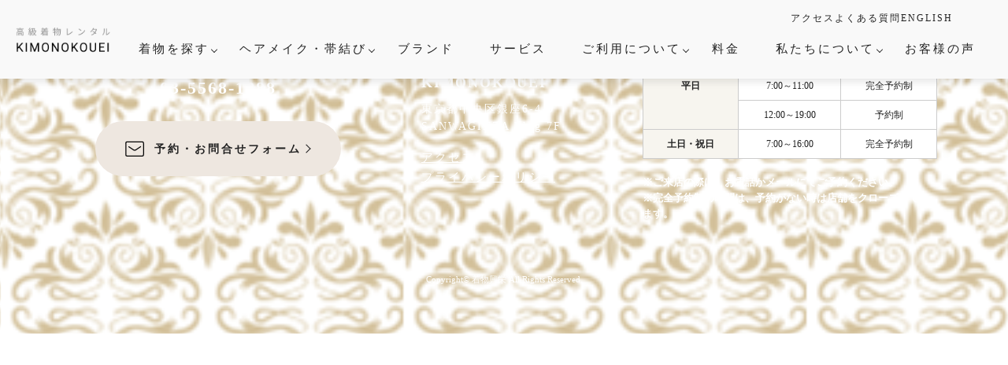

--- FILE ---
content_type: text/html; charset=UTF-8
request_url: https://kouei-kimono.com/item/hitoe-sep/hitoe-w300-s.html/attachment/hitoe-w-300-sep
body_size: 11538
content:
<!DOCTYPE html>
<html dir="ltr" lang="ja" prefix="og: https://ogp.me/ns#">

<head>

  <!-- Google Tag Manager -->
  <script>
    (function(w, d, s, l, i) {
      w[l] = w[l] || [];
      w[l].push({
        'gtm.start': new Date().getTime(),
        event: 'gtm.js'
      });
      var f = d.getElementsByTagName(s)[0],
        j = d.createElement(s),
        dl = l != 'dataLayer' ? '&l=' + l : '';
      j.async = true;
      j.src =
        'https://www.googletagmanager.com/gtm.js?id=' + i + dl;
      f.parentNode.insertBefore(j, f);
    })(window, document, 'script', 'dataLayer', 'GTM-PVXJR44');

  </script>
  <!-- End Google Tag Manager -->

  <!-- Microsoft Clarity -->
  <script type="text/javascript">
    (function(c, l, a, r, i, t, y) {
      c[a] = c[a] || function() {
        (c[a].q = c[a].q || []).push(arguments)
      };
      t = l.createElement(r);
      t.async = 1;
      t.src = "https://www.clarity.ms/tag/" + i;
      y = l.getElementsByTagName(r)[0];
      y.parentNode.insertBefore(t, y);
    })(window, document, "clarity", "script", "rz4cl5ddnr");

  </script>

  <meta charset="UTF-8" />
  <meta name="viewport" content="width=device-width, initial-scale=1.0" />
  <title>訪問着レンタル 単衣9月用 胡蝶蘭 | 東京・銀座で着物レンタル・着付けなら「着物興栄」全国宅配無料</title>

  <title>訪問着レンタル 単衣9月用 胡蝶蘭 | 東京・銀座で着物レンタル・着付けなら「着物興栄」全国宅配無料</title>
	<style>img:is([sizes="auto" i], [sizes^="auto," i]) { contain-intrinsic-size: 3000px 1500px }</style>
	
		<!-- All in One SEO 4.9.3 - aioseo.com -->
	<meta name="robots" content="max-image-preview:large" />
	<meta name="author" content="kimonokouei"/>
	<link rel="canonical" href="https://kouei-kimono.com/item/hitoe-sep/hitoe-w300-s.html/attachment/hitoe-w-300-sep" />
	<meta name="generator" content="All in One SEO (AIOSEO) 4.9.3" />
		<meta property="og:locale" content="ja_JP" />
		<meta property="og:site_name" content="銀座で着物レンタルをするなら東京「着物興栄」全国宅配無料！" />
		<meta property="og:type" content="article" />
		<meta property="og:title" content="訪問着レンタル 単衣9月用 胡蝶蘭 | 東京・銀座で着物レンタル・着付けなら「着物興栄」全国宅配無料" />
		<meta property="og:url" content="https://kouei-kimono.com/item/hitoe-sep/hitoe-w300-s.html/attachment/hitoe-w-300-sep" />
		<meta property="article:published_time" content="2023-04-28T03:28:27+00:00" />
		<meta property="article:modified_time" content="2023-04-28T03:28:38+00:00" />
		<meta name="twitter:card" content="summary" />
		<meta name="twitter:title" content="訪問着レンタル 単衣9月用 胡蝶蘭 | 東京・銀座で着物レンタル・着付けなら「着物興栄」全国宅配無料" />
		<script type="application/ld+json" class="aioseo-schema">
			{"@context":"https:\/\/schema.org","@graph":[{"@type":"BreadcrumbList","@id":"https:\/\/kouei-kimono.com\/item\/hitoe-sep\/hitoe-w300-s.html\/attachment\/hitoe-w-300-sep#breadcrumblist","itemListElement":[{"@type":"ListItem","@id":"https:\/\/kouei-kimono.com#listItem","position":1,"name":"\u30db\u30fc\u30e0","item":"https:\/\/kouei-kimono.com","nextItem":{"@type":"ListItem","@id":"https:\/\/kouei-kimono.com\/item\/hitoe-sep\/hitoe-w300-s.html\/attachment\/hitoe-w-300-sep#listItem","name":"\u8a2a\u554f\u7740\u30ec\u30f3\u30bf\u30eb \u5358\u88639\u6708\u7528\u3000\u80e1\u8776\u862d"}},{"@type":"ListItem","@id":"https:\/\/kouei-kimono.com\/item\/hitoe-sep\/hitoe-w300-s.html\/attachment\/hitoe-w-300-sep#listItem","position":2,"name":"\u8a2a\u554f\u7740\u30ec\u30f3\u30bf\u30eb \u5358\u88639\u6708\u7528\u3000\u80e1\u8776\u862d","previousItem":{"@type":"ListItem","@id":"https:\/\/kouei-kimono.com#listItem","name":"\u30db\u30fc\u30e0"}}]},{"@type":"ItemPage","@id":"https:\/\/kouei-kimono.com\/item\/hitoe-sep\/hitoe-w300-s.html\/attachment\/hitoe-w-300-sep#itempage","url":"https:\/\/kouei-kimono.com\/item\/hitoe-sep\/hitoe-w300-s.html\/attachment\/hitoe-w-300-sep","name":"\u8a2a\u554f\u7740\u30ec\u30f3\u30bf\u30eb \u5358\u88639\u6708\u7528 \u80e1\u8776\u862d | \u6771\u4eac\u30fb\u9280\u5ea7\u3067\u7740\u7269\u30ec\u30f3\u30bf\u30eb\u30fb\u7740\u4ed8\u3051\u306a\u3089\u300c\u7740\u7269\u8208\u6804\u300d\u5168\u56fd\u5b85\u914d\u7121\u6599","inLanguage":"ja","isPartOf":{"@id":"https:\/\/kouei-kimono.com\/#website"},"breadcrumb":{"@id":"https:\/\/kouei-kimono.com\/item\/hitoe-sep\/hitoe-w300-s.html\/attachment\/hitoe-w-300-sep#breadcrumblist"},"author":{"@id":"https:\/\/kouei-kimono.com\/author\/kimonokouei#author"},"creator":{"@id":"https:\/\/kouei-kimono.com\/author\/kimonokouei#author"},"datePublished":"2023-04-28T12:28:27+09:00","dateModified":"2023-04-28T12:28:38+09:00"},{"@type":"Organization","@id":"https:\/\/kouei-kimono.com\/#organization","name":"\u682a\u5f0f\u4f1a\u793e\u8208\u6804","description":"\u30ad\u30e3\u30c3\u30c1\u30d5\u30ec\u30fc\u30ba","url":"https:\/\/kouei-kimono.com\/","telephone":"+81355681888","logo":{"@type":"ImageObject","url":"https:\/\/kouei-kimono.com\/web-kouei\/wp-content\/uploads\/2023\/04\/hitoe-w-300-sep.jpg","@id":"https:\/\/kouei-kimono.com\/item\/hitoe-sep\/hitoe-w300-s.html\/attachment\/hitoe-w-300-sep\/#organizationLogo"},"image":{"@id":"https:\/\/kouei-kimono.com\/item\/hitoe-sep\/hitoe-w300-s.html\/attachment\/hitoe-w-300-sep\/#organizationLogo"},"sameAs":["https:\/\/www.instagram.com\/kimonokouei8\/"]},{"@type":"Person","@id":"https:\/\/kouei-kimono.com\/author\/kimonokouei#author","url":"https:\/\/kouei-kimono.com\/author\/kimonokouei","name":"kimonokouei","image":{"@type":"ImageObject","@id":"https:\/\/kouei-kimono.com\/item\/hitoe-sep\/hitoe-w300-s.html\/attachment\/hitoe-w-300-sep#authorImage","url":"https:\/\/secure.gravatar.com\/avatar\/96cd8a754594627bb3f016ac6008afc7f1c9996c10ceaa4bad83232f36dba0ca?s=96&d=mm&r=g","width":96,"height":96,"caption":"kimonokouei"}},{"@type":"WebSite","@id":"https:\/\/kouei-kimono.com\/#website","url":"https:\/\/kouei-kimono.com\/","name":"\u6771\u4eac\u30fb\u9280\u5ea7\u3067\u7740\u7269\u30ec\u30f3\u30bf\u30eb\u3092\u3059\u308b\u306a\u3089\u300c\u7740\u7269\u8208\u6804\u300d\u5168\u56fd\u5b85\u914d\u7121\u6599\uff01","description":"\u30ad\u30e3\u30c3\u30c1\u30d5\u30ec\u30fc\u30ba","inLanguage":"ja","publisher":{"@id":"https:\/\/kouei-kimono.com\/#organization"}}]}
		</script>
		<!-- All in One SEO -->

<link rel='dns-prefetch' href='//unpkg.com' />
<link rel='dns-prefetch' href='//ajaxzip3.github.io' />
<link rel='dns-prefetch' href='//fonts.googleapis.com' />
<link rel="alternate" type="application/rss+xml" title="東京・銀座で着物レンタル・着付けなら「着物興栄」全国宅配無料 &raquo; 訪問着レンタル 単衣9月用　胡蝶蘭 のコメントのフィード" href="https://kouei-kimono.com/item/hitoe-sep/hitoe-w300-s.html/attachment/hitoe-w-300-sep/feed" />
<script type="text/javascript">
/* <![CDATA[ */
window._wpemojiSettings = {"baseUrl":"https:\/\/s.w.org\/images\/core\/emoji\/16.0.1\/72x72\/","ext":".png","svgUrl":"https:\/\/s.w.org\/images\/core\/emoji\/16.0.1\/svg\/","svgExt":".svg","source":{"concatemoji":"https:\/\/kouei-kimono.com\/web-kouei\/wp-includes\/js\/wp-emoji-release.min.js?ver=6.8.3"}};
/*! This file is auto-generated */
!function(s,n){var o,i,e;function c(e){try{var t={supportTests:e,timestamp:(new Date).valueOf()};sessionStorage.setItem(o,JSON.stringify(t))}catch(e){}}function p(e,t,n){e.clearRect(0,0,e.canvas.width,e.canvas.height),e.fillText(t,0,0);var t=new Uint32Array(e.getImageData(0,0,e.canvas.width,e.canvas.height).data),a=(e.clearRect(0,0,e.canvas.width,e.canvas.height),e.fillText(n,0,0),new Uint32Array(e.getImageData(0,0,e.canvas.width,e.canvas.height).data));return t.every(function(e,t){return e===a[t]})}function u(e,t){e.clearRect(0,0,e.canvas.width,e.canvas.height),e.fillText(t,0,0);for(var n=e.getImageData(16,16,1,1),a=0;a<n.data.length;a++)if(0!==n.data[a])return!1;return!0}function f(e,t,n,a){switch(t){case"flag":return n(e,"\ud83c\udff3\ufe0f\u200d\u26a7\ufe0f","\ud83c\udff3\ufe0f\u200b\u26a7\ufe0f")?!1:!n(e,"\ud83c\udde8\ud83c\uddf6","\ud83c\udde8\u200b\ud83c\uddf6")&&!n(e,"\ud83c\udff4\udb40\udc67\udb40\udc62\udb40\udc65\udb40\udc6e\udb40\udc67\udb40\udc7f","\ud83c\udff4\u200b\udb40\udc67\u200b\udb40\udc62\u200b\udb40\udc65\u200b\udb40\udc6e\u200b\udb40\udc67\u200b\udb40\udc7f");case"emoji":return!a(e,"\ud83e\udedf")}return!1}function g(e,t,n,a){var r="undefined"!=typeof WorkerGlobalScope&&self instanceof WorkerGlobalScope?new OffscreenCanvas(300,150):s.createElement("canvas"),o=r.getContext("2d",{willReadFrequently:!0}),i=(o.textBaseline="top",o.font="600 32px Arial",{});return e.forEach(function(e){i[e]=t(o,e,n,a)}),i}function t(e){var t=s.createElement("script");t.src=e,t.defer=!0,s.head.appendChild(t)}"undefined"!=typeof Promise&&(o="wpEmojiSettingsSupports",i=["flag","emoji"],n.supports={everything:!0,everythingExceptFlag:!0},e=new Promise(function(e){s.addEventListener("DOMContentLoaded",e,{once:!0})}),new Promise(function(t){var n=function(){try{var e=JSON.parse(sessionStorage.getItem(o));if("object"==typeof e&&"number"==typeof e.timestamp&&(new Date).valueOf()<e.timestamp+604800&&"object"==typeof e.supportTests)return e.supportTests}catch(e){}return null}();if(!n){if("undefined"!=typeof Worker&&"undefined"!=typeof OffscreenCanvas&&"undefined"!=typeof URL&&URL.createObjectURL&&"undefined"!=typeof Blob)try{var e="postMessage("+g.toString()+"("+[JSON.stringify(i),f.toString(),p.toString(),u.toString()].join(",")+"));",a=new Blob([e],{type:"text/javascript"}),r=new Worker(URL.createObjectURL(a),{name:"wpTestEmojiSupports"});return void(r.onmessage=function(e){c(n=e.data),r.terminate(),t(n)})}catch(e){}c(n=g(i,f,p,u))}t(n)}).then(function(e){for(var t in e)n.supports[t]=e[t],n.supports.everything=n.supports.everything&&n.supports[t],"flag"!==t&&(n.supports.everythingExceptFlag=n.supports.everythingExceptFlag&&n.supports[t]);n.supports.everythingExceptFlag=n.supports.everythingExceptFlag&&!n.supports.flag,n.DOMReady=!1,n.readyCallback=function(){n.DOMReady=!0}}).then(function(){return e}).then(function(){var e;n.supports.everything||(n.readyCallback(),(e=n.source||{}).concatemoji?t(e.concatemoji):e.wpemoji&&e.twemoji&&(t(e.twemoji),t(e.wpemoji)))}))}((window,document),window._wpemojiSettings);
/* ]]> */
</script>
<link rel='stylesheet' id='sbi_styles-css' href='https://kouei-kimono.com/web-kouei/wp-content/plugins/instagram-feed/css/sbi-styles.min.css?ver=6.10.0' type='text/css' media='all' />
<style id='wp-emoji-styles-inline-css' type='text/css'>

	img.wp-smiley, img.emoji {
		display: inline !important;
		border: none !important;
		box-shadow: none !important;
		height: 1em !important;
		width: 1em !important;
		margin: 0 0.07em !important;
		vertical-align: -0.1em !important;
		background: none !important;
		padding: 0 !important;
	}
</style>
<link rel='stylesheet' id='wp-block-library-css' href='https://kouei-kimono.com/web-kouei/wp-includes/css/dist/block-library/style.min.css?ver=6.8.3' type='text/css' media='all' />
<link rel='stylesheet' id='aioseo/css/src/vue/standalone/blocks/table-of-contents/global.scss-css' href='https://kouei-kimono.com/web-kouei/wp-content/plugins/all-in-one-seo-pack/dist/Lite/assets/css/table-of-contents/global.e90f6d47.css?ver=4.9.3' type='text/css' media='all' />
<style id='global-styles-inline-css' type='text/css'>
:root{--wp--preset--aspect-ratio--square: 1;--wp--preset--aspect-ratio--4-3: 4/3;--wp--preset--aspect-ratio--3-4: 3/4;--wp--preset--aspect-ratio--3-2: 3/2;--wp--preset--aspect-ratio--2-3: 2/3;--wp--preset--aspect-ratio--16-9: 16/9;--wp--preset--aspect-ratio--9-16: 9/16;--wp--preset--color--black: #000000;--wp--preset--color--cyan-bluish-gray: #abb8c3;--wp--preset--color--white: #ffffff;--wp--preset--color--pale-pink: #f78da7;--wp--preset--color--vivid-red: #cf2e2e;--wp--preset--color--luminous-vivid-orange: #ff6900;--wp--preset--color--luminous-vivid-amber: #fcb900;--wp--preset--color--light-green-cyan: #7bdcb5;--wp--preset--color--vivid-green-cyan: #00d084;--wp--preset--color--pale-cyan-blue: #8ed1fc;--wp--preset--color--vivid-cyan-blue: #0693e3;--wp--preset--color--vivid-purple: #9b51e0;--wp--preset--color--primary: #595757;--wp--preset--color--secondary: #626C83;--wp--preset--color--dark-bg: #727171;--wp--preset--color--light-bg: #F6F4F2;--wp--preset--color--blue: #1D96D5;--wp--preset--color--green: #88BA29;--wp--preset--gradient--vivid-cyan-blue-to-vivid-purple: linear-gradient(135deg,rgba(6,147,227,1) 0%,rgb(155,81,224) 100%);--wp--preset--gradient--light-green-cyan-to-vivid-green-cyan: linear-gradient(135deg,rgb(122,220,180) 0%,rgb(0,208,130) 100%);--wp--preset--gradient--luminous-vivid-amber-to-luminous-vivid-orange: linear-gradient(135deg,rgba(252,185,0,1) 0%,rgba(255,105,0,1) 100%);--wp--preset--gradient--luminous-vivid-orange-to-vivid-red: linear-gradient(135deg,rgba(255,105,0,1) 0%,rgb(207,46,46) 100%);--wp--preset--gradient--very-light-gray-to-cyan-bluish-gray: linear-gradient(135deg,rgb(238,238,238) 0%,rgb(169,184,195) 100%);--wp--preset--gradient--cool-to-warm-spectrum: linear-gradient(135deg,rgb(74,234,220) 0%,rgb(151,120,209) 20%,rgb(207,42,186) 40%,rgb(238,44,130) 60%,rgb(251,105,98) 80%,rgb(254,248,76) 100%);--wp--preset--gradient--blush-light-purple: linear-gradient(135deg,rgb(255,206,236) 0%,rgb(152,150,240) 100%);--wp--preset--gradient--blush-bordeaux: linear-gradient(135deg,rgb(254,205,165) 0%,rgb(254,45,45) 50%,rgb(107,0,62) 100%);--wp--preset--gradient--luminous-dusk: linear-gradient(135deg,rgb(255,203,112) 0%,rgb(199,81,192) 50%,rgb(65,88,208) 100%);--wp--preset--gradient--pale-ocean: linear-gradient(135deg,rgb(255,245,203) 0%,rgb(182,227,212) 50%,rgb(51,167,181) 100%);--wp--preset--gradient--electric-grass: linear-gradient(135deg,rgb(202,248,128) 0%,rgb(113,206,126) 100%);--wp--preset--gradient--midnight: linear-gradient(135deg,rgb(2,3,129) 0%,rgb(40,116,252) 100%);--wp--preset--font-size--small: 1.2rem;--wp--preset--font-size--medium: 1.6rem;--wp--preset--font-size--large: 2.0rem;--wp--preset--font-size--x-large: 42px;--wp--preset--font-size--base: 1.4rem;--wp--preset--font-family--base: 'Roboto', 'Kozuka Gothic Pro', 'Yu Gothic', sans-serif;--wp--preset--spacing--20: 0.44rem;--wp--preset--spacing--30: 0.67rem;--wp--preset--spacing--40: 1rem;--wp--preset--spacing--50: 1.5rem;--wp--preset--spacing--60: 2.25rem;--wp--preset--spacing--70: 3.38rem;--wp--preset--spacing--80: 5.06rem;--wp--preset--shadow--natural: 6px 6px 9px rgba(0, 0, 0, 0.2);--wp--preset--shadow--deep: 12px 12px 50px rgba(0, 0, 0, 0.4);--wp--preset--shadow--sharp: 6px 6px 0px rgba(0, 0, 0, 0.2);--wp--preset--shadow--outlined: 6px 6px 0px -3px rgba(255, 255, 255, 1), 6px 6px rgba(0, 0, 0, 1);--wp--preset--shadow--crisp: 6px 6px 0px rgba(0, 0, 0, 1);}:root { --wp--style--global--content-size: 950px;--wp--style--global--wide-size: 1100px; }:where(body) { margin: 0; }.wp-site-blocks > .alignleft { float: left; margin-right: 2em; }.wp-site-blocks > .alignright { float: right; margin-left: 2em; }.wp-site-blocks > .aligncenter { justify-content: center; margin-left: auto; margin-right: auto; }:where(.is-layout-flex){gap: 0.5em;}:where(.is-layout-grid){gap: 0.5em;}.is-layout-flow > .alignleft{float: left;margin-inline-start: 0;margin-inline-end: 2em;}.is-layout-flow > .alignright{float: right;margin-inline-start: 2em;margin-inline-end: 0;}.is-layout-flow > .aligncenter{margin-left: auto !important;margin-right: auto !important;}.is-layout-constrained > .alignleft{float: left;margin-inline-start: 0;margin-inline-end: 2em;}.is-layout-constrained > .alignright{float: right;margin-inline-start: 2em;margin-inline-end: 0;}.is-layout-constrained > .aligncenter{margin-left: auto !important;margin-right: auto !important;}.is-layout-constrained > :where(:not(.alignleft):not(.alignright):not(.alignfull)){max-width: var(--wp--style--global--content-size);margin-left: auto !important;margin-right: auto !important;}.is-layout-constrained > .alignwide{max-width: var(--wp--style--global--wide-size);}body .is-layout-flex{display: flex;}.is-layout-flex{flex-wrap: wrap;align-items: center;}.is-layout-flex > :is(*, div){margin: 0;}body .is-layout-grid{display: grid;}.is-layout-grid > :is(*, div){margin: 0;}body{padding-top: 0px;padding-right: 0px;padding-bottom: 0px;padding-left: 0px;}a:where(:not(.wp-element-button)){text-decoration: underline;}:root :where(.wp-element-button, .wp-block-button__link){background-color: #32373c;border-width: 0;color: #fff;font-family: inherit;font-size: inherit;line-height: inherit;padding: calc(0.667em + 2px) calc(1.333em + 2px);text-decoration: none;}.has-black-color{color: var(--wp--preset--color--black) !important;}.has-cyan-bluish-gray-color{color: var(--wp--preset--color--cyan-bluish-gray) !important;}.has-white-color{color: var(--wp--preset--color--white) !important;}.has-pale-pink-color{color: var(--wp--preset--color--pale-pink) !important;}.has-vivid-red-color{color: var(--wp--preset--color--vivid-red) !important;}.has-luminous-vivid-orange-color{color: var(--wp--preset--color--luminous-vivid-orange) !important;}.has-luminous-vivid-amber-color{color: var(--wp--preset--color--luminous-vivid-amber) !important;}.has-light-green-cyan-color{color: var(--wp--preset--color--light-green-cyan) !important;}.has-vivid-green-cyan-color{color: var(--wp--preset--color--vivid-green-cyan) !important;}.has-pale-cyan-blue-color{color: var(--wp--preset--color--pale-cyan-blue) !important;}.has-vivid-cyan-blue-color{color: var(--wp--preset--color--vivid-cyan-blue) !important;}.has-vivid-purple-color{color: var(--wp--preset--color--vivid-purple) !important;}.has-primary-color{color: var(--wp--preset--color--primary) !important;}.has-secondary-color{color: var(--wp--preset--color--secondary) !important;}.has-dark-bg-color{color: var(--wp--preset--color--dark-bg) !important;}.has-light-bg-color{color: var(--wp--preset--color--light-bg) !important;}.has-blue-color{color: var(--wp--preset--color--blue) !important;}.has-green-color{color: var(--wp--preset--color--green) !important;}.has-black-background-color{background-color: var(--wp--preset--color--black) !important;}.has-cyan-bluish-gray-background-color{background-color: var(--wp--preset--color--cyan-bluish-gray) !important;}.has-white-background-color{background-color: var(--wp--preset--color--white) !important;}.has-pale-pink-background-color{background-color: var(--wp--preset--color--pale-pink) !important;}.has-vivid-red-background-color{background-color: var(--wp--preset--color--vivid-red) !important;}.has-luminous-vivid-orange-background-color{background-color: var(--wp--preset--color--luminous-vivid-orange) !important;}.has-luminous-vivid-amber-background-color{background-color: var(--wp--preset--color--luminous-vivid-amber) !important;}.has-light-green-cyan-background-color{background-color: var(--wp--preset--color--light-green-cyan) !important;}.has-vivid-green-cyan-background-color{background-color: var(--wp--preset--color--vivid-green-cyan) !important;}.has-pale-cyan-blue-background-color{background-color: var(--wp--preset--color--pale-cyan-blue) !important;}.has-vivid-cyan-blue-background-color{background-color: var(--wp--preset--color--vivid-cyan-blue) !important;}.has-vivid-purple-background-color{background-color: var(--wp--preset--color--vivid-purple) !important;}.has-primary-background-color{background-color: var(--wp--preset--color--primary) !important;}.has-secondary-background-color{background-color: var(--wp--preset--color--secondary) !important;}.has-dark-bg-background-color{background-color: var(--wp--preset--color--dark-bg) !important;}.has-light-bg-background-color{background-color: var(--wp--preset--color--light-bg) !important;}.has-blue-background-color{background-color: var(--wp--preset--color--blue) !important;}.has-green-background-color{background-color: var(--wp--preset--color--green) !important;}.has-black-border-color{border-color: var(--wp--preset--color--black) !important;}.has-cyan-bluish-gray-border-color{border-color: var(--wp--preset--color--cyan-bluish-gray) !important;}.has-white-border-color{border-color: var(--wp--preset--color--white) !important;}.has-pale-pink-border-color{border-color: var(--wp--preset--color--pale-pink) !important;}.has-vivid-red-border-color{border-color: var(--wp--preset--color--vivid-red) !important;}.has-luminous-vivid-orange-border-color{border-color: var(--wp--preset--color--luminous-vivid-orange) !important;}.has-luminous-vivid-amber-border-color{border-color: var(--wp--preset--color--luminous-vivid-amber) !important;}.has-light-green-cyan-border-color{border-color: var(--wp--preset--color--light-green-cyan) !important;}.has-vivid-green-cyan-border-color{border-color: var(--wp--preset--color--vivid-green-cyan) !important;}.has-pale-cyan-blue-border-color{border-color: var(--wp--preset--color--pale-cyan-blue) !important;}.has-vivid-cyan-blue-border-color{border-color: var(--wp--preset--color--vivid-cyan-blue) !important;}.has-vivid-purple-border-color{border-color: var(--wp--preset--color--vivid-purple) !important;}.has-primary-border-color{border-color: var(--wp--preset--color--primary) !important;}.has-secondary-border-color{border-color: var(--wp--preset--color--secondary) !important;}.has-dark-bg-border-color{border-color: var(--wp--preset--color--dark-bg) !important;}.has-light-bg-border-color{border-color: var(--wp--preset--color--light-bg) !important;}.has-blue-border-color{border-color: var(--wp--preset--color--blue) !important;}.has-green-border-color{border-color: var(--wp--preset--color--green) !important;}.has-vivid-cyan-blue-to-vivid-purple-gradient-background{background: var(--wp--preset--gradient--vivid-cyan-blue-to-vivid-purple) !important;}.has-light-green-cyan-to-vivid-green-cyan-gradient-background{background: var(--wp--preset--gradient--light-green-cyan-to-vivid-green-cyan) !important;}.has-luminous-vivid-amber-to-luminous-vivid-orange-gradient-background{background: var(--wp--preset--gradient--luminous-vivid-amber-to-luminous-vivid-orange) !important;}.has-luminous-vivid-orange-to-vivid-red-gradient-background{background: var(--wp--preset--gradient--luminous-vivid-orange-to-vivid-red) !important;}.has-very-light-gray-to-cyan-bluish-gray-gradient-background{background: var(--wp--preset--gradient--very-light-gray-to-cyan-bluish-gray) !important;}.has-cool-to-warm-spectrum-gradient-background{background: var(--wp--preset--gradient--cool-to-warm-spectrum) !important;}.has-blush-light-purple-gradient-background{background: var(--wp--preset--gradient--blush-light-purple) !important;}.has-blush-bordeaux-gradient-background{background: var(--wp--preset--gradient--blush-bordeaux) !important;}.has-luminous-dusk-gradient-background{background: var(--wp--preset--gradient--luminous-dusk) !important;}.has-pale-ocean-gradient-background{background: var(--wp--preset--gradient--pale-ocean) !important;}.has-electric-grass-gradient-background{background: var(--wp--preset--gradient--electric-grass) !important;}.has-midnight-gradient-background{background: var(--wp--preset--gradient--midnight) !important;}.has-small-font-size{font-size: var(--wp--preset--font-size--small) !important;}.has-medium-font-size{font-size: var(--wp--preset--font-size--medium) !important;}.has-large-font-size{font-size: var(--wp--preset--font-size--large) !important;}.has-x-large-font-size{font-size: var(--wp--preset--font-size--x-large) !important;}.has-base-font-size{font-size: var(--wp--preset--font-size--base) !important;}.has-base-font-family{font-family: var(--wp--preset--font-family--base) !important;}
:where(.wp-block-post-template.is-layout-flex){gap: 1.25em;}:where(.wp-block-post-template.is-layout-grid){gap: 1.25em;}
:where(.wp-block-columns.is-layout-flex){gap: 2em;}:where(.wp-block-columns.is-layout-grid){gap: 2em;}
:root :where(.wp-block-pullquote){font-size: 1.5em;line-height: 1.6;}
</style>
<link rel='stylesheet' id='contact-form-7-css' href='https://kouei-kimono.com/web-kouei/wp-content/plugins/contact-form-7/includes/css/styles.css?ver=6.1.4' type='text/css' media='all' />
<link rel='stylesheet' id='related-posts-by-taxonomy-css' href='https://kouei-kimono.com/web-kouei/wp-content/plugins/related-posts-by-taxonomy/includes/assets/css/styles.css?ver=6.8.3' type='text/css' media='all' />
<link rel='stylesheet' id='google-fonts-css' href='https://fonts.googleapis.com/css2?family=Great+Vibes&#038;display=swap' type='text/css' media='all' />
<link rel='stylesheet' id='swiper-css-css' href='https://unpkg.com/swiper/swiper-bundle.min.css' type='text/css' media='all' />
<link rel='stylesheet' id='main-style-css' href='https://kouei-kimono.com/web-kouei/wp-content/themes/kouei/assets/css/styles.css?ver=1761699883' type='text/css' media='all' />
<link rel='stylesheet' id='usces_default_css-css' href='https://kouei-kimono.com/web-kouei/wp-content/plugins/usc-e-shop/css/usces_default.css?ver=2.11.27.2601211' type='text/css' media='all' />
<link rel='stylesheet' id='dashicons-css' href='https://kouei-kimono.com/web-kouei/wp-includes/css/dashicons.min.css?ver=6.8.3' type='text/css' media='all' />
<link rel='stylesheet' id='usces_cart_css-css' href='https://kouei-kimono.com/web-kouei/wp-content/plugins/usc-e-shop/css/usces_cart.css?ver=2.11.27.2601211' type='text/css' media='all' />
<script type="text/javascript" src="https://kouei-kimono.com/web-kouei/wp-includes/js/jquery/jquery.min.js?ver=3.7.1" id="jquery-core-js"></script>
<script type="text/javascript" src="https://kouei-kimono.com/web-kouei/wp-includes/js/jquery/jquery-migrate.min.js?ver=3.4.1" id="jquery-migrate-js"></script>
<link rel="https://api.w.org/" href="https://kouei-kimono.com/wp-json/" /><link rel="alternate" title="JSON" type="application/json" href="https://kouei-kimono.com/wp-json/wp/v2/media/26260" /><link rel="EditURI" type="application/rsd+xml" title="RSD" href="https://kouei-kimono.com/web-kouei/xmlrpc.php?rsd" />
<meta name="generator" content="WordPress 6.8.3" />
<link rel='shortlink' href='https://kouei-kimono.com/?p=26260' />
<link rel="alternate" title="oEmbed (JSON)" type="application/json+oembed" href="https://kouei-kimono.com/wp-json/oembed/1.0/embed?url=https%3A%2F%2Fkouei-kimono.com%2Fitem%2Fhitoe-sep%2Fhitoe-w300-s.html%2Fattachment%2Fhitoe-w-300-sep" />
<link rel="alternate" title="oEmbed (XML)" type="text/xml+oembed" href="https://kouei-kimono.com/wp-json/oembed/1.0/embed?url=https%3A%2F%2Fkouei-kimono.com%2Fitem%2Fhitoe-sep%2Fhitoe-w300-s.html%2Fattachment%2Fhitoe-w-300-sep&#038;format=xml" />
<link rel="icon" href="https://kouei-kimono.com/web-kouei/wp-content/uploads/2025/05/cropped-favicon-1-32x32.png" sizes="32x32" />
<link rel="icon" href="https://kouei-kimono.com/web-kouei/wp-content/uploads/2025/05/cropped-favicon-1-192x192.png" sizes="192x192" />
<link rel="apple-touch-icon" href="https://kouei-kimono.com/web-kouei/wp-content/uploads/2025/05/cropped-favicon-1-180x180.png" />
<meta name="msapplication-TileImage" content="https://kouei-kimono.com/web-kouei/wp-content/uploads/2025/05/cropped-favicon-1-270x270.png" />
</head>

<body class="attachment wp-singular attachment-template-default single single-attachment postid-26260 attachmentid-26260 attachment-jpeg wp-theme-kouei l-body">
  <noscript>
    <iframe src="https://www.googletagmanager.com/ns.html?id=GTM-PVXJR44" height="0" width="0" style="display:none;visibility:hidden"></iframe>
  </noscript>

  <div id="js-loader" class="c-loader">
    <div class="c-loader__spinner"></div>
  </div>

  <header class="l-header p-header">
    <ul class="l-header-snav">
      <li><a href="https://kouei-kimono.com/accessmap/">アクセス</a></li>
      <li><a href="https://kouei-kimono.com/qa/">よくある質問</a></li>
      <li><a href="https://kouei-kimono.com/english/">ENGLISH</a></li>
    </ul>
    <div class="l-header__inner">
      <h1 class="l-header__logo">
        <a href="https://kouei-kimono.com/">
          <img src="https://kouei-kimono.com/web-kouei/wp-content/themes/kouei/assets/images/logo.png" alt="東京・銀座で着物レンタル・着付けなら「着物興栄」全国宅配無料">
        </a>
      </h1>
    </div>
    <button class="l-header__hamburger js-hamburger" aria-label="メニューを開く">
      <span></span><span></span>
    </button>

    <nav class="l-global-nav js-global-nav is-fixed">
      <div class="l-global-nav__inner">
        <ul class="l-global-nav__list">
          <li class="l-global-nav__item js-accordion">
            <button class="l-global-nav__link js-accordion-button" data-pcnav="kimono" aria-expanded="false">
              着物を探す<span class="l-global-nav__icon"></span>
            </button>
          </li>
          <li class="l-global-nav__item js-accordion">
            <button class="l-global-nav__link u-below-xl js-accordion-button" data-pcnav="scene" aria-expanded="false">
              シーンから探す <span class="l-global-nav__icon"></span>
            </button>
            <ul class="l-global-nav__submenu js-accordion-panel">
              <li><a href="https://kouei-kimono.com/scene-wedding/">結婚式</a></li>
              <li><a href="https://kouei-kimono.com/scene-yuinou/">結納</a></li>
              <li><a href="https://kouei-kimono.com/scene-graduation/">卒入学式・卒入園式</a></li>
              <li><a href="https://kouei-kimono.com/scene-party/">パーティ・ビジネス</a></li>
              <li><a href="https://kouei-kimono.com/scene-753/">七五三</a></li>
              <li><a href="https://kouei-kimono.com/scene-20th/">成人式</a></li>
              <li><a href="https://kouei-kimono.com/scene-jokun/">叙勲</a></li>
              <li><a href="https://kouei-kimono.com/scene-mati/">観劇・お茶会・街歩き</a></li>
              <li><a href="https://kouei-kimono.com/scene-summer/">夏のイベント</a></li>
            </ul>
          </li>
          <li class="l-global-nav__item js-accordion">
            <button class="l-global-nav__link u-below-xl js-accordion-button" data-pcnav="item" aria-expanded="false">
              着物の種類から探す<span class="l-global-nav__icon"></span>
            </button>
            <ul class="l-global-nav__submenu js-accordion-panel">
              <li class="js-accordion">
                <button class="l-global-nav__link js-accordion-button" aria-expanded="false">
                  訪問着(袷) <span class="l-global-nav__icon"></span>
                </button>
                <ul class="js-accordion-panel">
                  <li><a href="https://kouei-kimono.com/houmongi-plan/">プラン・料金</a></li>
                  <li><a href="https://kouei-kimono.com/houmongi/">訪問着の商品一覧へ</a></li>
                </ul>
              </li>
              <li class="js-accordion">
                <button class="l-global-nav__link js-accordion-button" aria-expanded="false">
                  振袖 <span class="l-global-nav__icon"></span>
                </button>
                <ul class="js-accordion-panel">
                  <li><a href="https://kouei-kimono.com/furisode-plan/">プラン・料金</a></li>
                  <li><a href="https://kouei-kimono.com/happy20th-plan/">成人式プラン</a></li>
                  <li><a href="https://kouei-kimono.com/furisode/">振袖の商品一覧へ</a></li>
                </ul>
              </li>
              <li class="js-accordion">
                <button class="l-global-nav__link js-accordion-button" aria-expanded="false">
                  色留袖 <span class="l-global-nav__icon"></span>
                </button>
                <ul class="js-accordion-panel">
                  <li><a href="https://kouei-kimono.com/irotomesode-plan/">プラン・料金</a></li>
                  <li><a href="https://kouei-kimono.com/irotomesode/">色留袖の商品一覧へ</a></li>
                  <li><a href="https://kouei-kimono.com/irotomesode-l/">色留袖の大きいサイズへ</a></li>
                </ul>
              </li>
              <li class="js-accordion">
                <button class="l-global-nav__link js-accordion-button" aria-expanded="false">
                  黒留袖 <span class="l-global-nav__icon"></span>
                </button>
                <ul class="js-accordion-panel">
                  <li><a href="https://kouei-kimono.com/kurotomesode-plan/">プラン・料金</a></li>
                  <li><a href="https://kouei-kimono.com/kurotomesode/">黒留袖の商品一覧へ</a></li>
                  <li><a href="https://kouei-kimono.com/kurotomesode-l/">黒留袖の大きいサイズへ</a></li>
                </ul>
              </li>
              <li class="js-accordion">
                <button class="l-global-nav__link js-accordion-button" aria-expanded="false">
                  単衣（6月/9月の訪問着）
                  <span class="l-global-nav__icon"></span>
                </button>
                <ul class="js-accordion-panel">
                  <li><a href="https://kouei-kimono.com/hitoe-plan/">プラン・料金</a></li>
                  <li><a href="https://kouei-kimono.com/hitoe-june/">6月用の商品一覧へ</a></li>
                  <li><a href="https://kouei-kimono.com/hitoe-sep/">9月用の商品一覧へ</a></li>
                </ul>
              </li>
              <li class="js-accordion">
                <button class="l-global-nav__link js-accordion-button" aria-expanded="false">
                  絽（夏の訪問着） <span class="l-global-nav__icon"></span>
                </button>
                <ul class="js-accordion-panel">
                  <li><a href="https://kouei-kimono.com/ro/">絽の商品一覧へ</a></li>
                </ul>
              </li>
              <li class="js-accordion">
                <button class="l-global-nav__link js-accordion-button" aria-expanded="false">
                  男性用着物 <span class="l-global-nav__icon"></span>
                </button>
                <ul class="js-accordion-panel">
                  <li><a href="https://kouei-kimono.com/mens/">男性用の商品一覧へ</a></li>
                </ul>
              </li>
              <li class="js-accordion">
                <button class="l-global-nav__link js-accordion-button" aria-expanded="false">
                  浴衣 <span class="l-global-nav__icon"></span>
                </button>
                <ul class="js-accordion-panel">
                  <li><a href="https://kouei-kimono.com/yukata-plan/">プラン・料金</a></li>
                </ul>
              </li>
              <li class="js-accordion">
                <button class="l-global-nav__link js-accordion-button" aria-expanded="false">
                  小紋 <span class="l-global-nav__icon"></span>
                </button>
                <ul class="js-accordion-panel">
                  <li><a href="https://kouei-kimono.com/komon-plan/">プラン・料金</a></li>
                </ul>
              </li>
              <li class="js-accordion">
                <button class="l-global-nav__link js-accordion-button" aria-expanded="false">
                  舞妓・芸者・花魁・遊女・あんみつ姫 <span class="l-global-nav__icon"></span>
                </button>
                <ul class="js-accordion-panel">
                  <li><a href="https://kouei-kimono.com/kagai-plan/">プラン・料金</a></li>
                </ul>
              </li>
            </ul>
          </li>
          <li class="l-global-nav__item js-accordion">
            <button class="l-global-nav__link js-accordion-button" data-pcnav="hairmake" aria-expanded="false">
              ヘアメイク・帯結び <span class="l-global-nav__icon"></span>
            </button>
            <ul class="l-global-nav__submenu js-accordion-panel">
              <li><a href="https://kouei-kimono.com/hairmake/">ヘアメイク</a></li>
              <li><a href="https://kouei-kimono.com/obimusubi/">帯結び</a></li>
              <!--              <li><a href="https://kouei-kimono.com/about/">レンタルバッグ</a></li>-->
            </ul>
          </li>
          <li class="l-global-nav__item"><a href="https://kouei-kimono.com/concept/">ブランド</a></li>
          <li class="l-global-nav__item"><a href="https://kouei-kimono.com/service/">サービス</a></li>
          <li class="l-global-nav__item js-accordion">
            <button class="l-global-nav__link js-accordion-button" data-pcnav="flow" aria-expanded="false">
              ご利用について <span class="l-global-nav__icon"></span>
            </button>
            <ul class="l-global-nav__submenu js-accordion-panel">
              <li><a href="https://kouei-kimono.com/flow-shop/">店舗レンタルの流れ</a></li>
              <li><a href="https://kouei-kimono.com/flow-delivery/">宅配レンタルの流れ</a></li>
              <li><a href="https://kouei-kimono.com/flow-shop#cancel">キャンセルについて</a></li>
            </ul>
          </li>
          <li class="l-global-nav__item"><a href="https://kouei-kimono.com/price/">料金</a></li>
          <li class="l-global-nav__item js-accordion">
            <button class="l-global-nav__link js-accordion-button" data-pcnav="about" aria-expanded="false">
              私たちについて <span class="l-global-nav__icon"></span>
            </button>
            <ul class="l-global-nav__submenu js-accordion-panel">
              <li><a href="https://kouei-kimono.com/accessmap/">店舗情報・アクセス</a></li>
              <li><a href="https://kouei-kimono.com/greeting/">社長挨拶</a></li>
              <li><a href="https://kouei-kimono.com/sdgs/">サステナビリティ</a></li>
            </ul>
          </li>

          <li class="l-global-nav__item"><a href="https://kouei-kimono.com/voice/">お客様の声</a></li>
          <li class="l-global-nav__item u-below-xl"><a href="https://kouei-kimono.com/business-plan/">法人・団体・メディア様向けプラン</a></li>

          <li class="l-global-nav__item u-below-xl"><a href="https://kouei-kimono.com/english/">ENGLISH</a></li>
        </ul>
      </div>

      <div class="l-global-nav__footer u-below-xl">
        <div class="l-global-nav__sns">
          <a href="https://www.instagram.com/kimonokouei8/" class="l-global-nav__sns-link" aria-label="Instagram">
            <img src="https://kouei-kimono.com/web-kouei/wp-content/themes/kouei/assets/images/ic-insta.svg" alt="Instagram">
          </a>
          <a href="https://kouei-kimono.com/line/" class="l-global-nav__sns-link" aria-label="LINE">
            <img src="https://kouei-kimono.com/web-kouei/wp-content/themes/kouei/assets/images/ic-line.svg" alt="LINE">
          </a>
        </div>

        <a href="https://kouei-kimono.com/kimono-delivery/" class="c-button--line l-global-nav__delivery">
          <span class="l-global-nav__delivery-icon">
            <img src="https://kouei-kimono.com/web-kouei/wp-content/themes/kouei/assets/images/ic-box.png" alt="宅配レンタル">
          </span>
          宅配レンタル
        </a>

        <ul class="l-global-nav__footer-nav">
          <li><a href="https://kouei-kimono.com/">ホーム</a></li>
          <li><a href="https://kouei-kimono.com/news/">ニュース</a></li>
          <li><a href="https://kouei-kimono.com/qa/">よくある質問</a></li>
        </ul>

        <div class="l-global-nav__footer-contact">
          <div class="l-global-nav__footer-inner">
            <p class="l-global-nav__tel">03-5568-1888</p>
            <a href="https://kouei-kimono.com/contact/" class="c-button c-button--round">予約・お問合せフォーム</a>
            <div class="l-global-nav__address">
              <p>着物興栄</p>
              <p>東京都中央区銀座6-4-9<br>
                SANWAGINZA Bldg 7F</p>
            </div>
            <a href="https://kouei-kimono.com/accessmap/" class="c-button c-button--round">アクセス</a>
          </div>
        </div>
      </div>
    </nav>

    <div class="js-pcnav-panel l-pcnav__panel">
      <div class="l-pcnav__close">×</div>
      <div class="l-pcnav__panel-inner">
        <div class="l-pcnav__section">
          <h3 class="l-pcnav__heading">SCENE <span class="l-pcnav__subheading">シーンから探す</span></h3>
          <ul class="l-pcnav__buttons">
            <li><a href="https://kouei-kimono.com/scene-wedding/">結婚式</a></li>
            <li><a href="https://kouei-kimono.com/scene-yuinou/">結納</a></li>
            <li><a href="https://kouei-kimono.com/scene-graduation/">卒入学式・卒入園式</a></li>
            <li><a href="https://kouei-kimono.com/scene-party/">パーティ・ビジネス</a></li>
            <li><a href="https://kouei-kimono.com/scene-753/">七五三</a></li>
            <li><a href="https://kouei-kimono.com/scene-20th/">成人式</a></li>
            <li><a href="https://kouei-kimono.com/scene-jokun/">叙勲</a></li>
            <li><a href="https://kouei-kimono.com/scene-mati/">観劇・お茶会・街歩き</a></li>
            <li><a href="https://kouei-kimono.com/scene-summer/">夏のイベント</a></li>
          </ul>
        </div>

        <div class="l-pcnav__section">
          <h3 class="l-pcnav__heading">ITEM <span class="l-pcnav__subheading">着物の種類から探す</span></h3>
          <div class="l-pcnav__grid">
            <div class="l-pcnav__card">
              <h4 class="l-pcnav__card-title">訪問着（袷）</h4>
              <ul class="l-pcnav__card-list">
                <li><a href="https://kouei-kimono.com/houmongi-plan/">プラン・料金</a></li>
                <li><a href="https://kouei-kimono.com/houmongi/">訪問着の商品一覧へ</a></li>
              </ul>
            </div>
            <div class="l-pcnav__card">
              <h4 class="l-pcnav__card-title">振袖</h4>
              <ul class="l-pcnav__card-list">
                <li><a href="https://kouei-kimono.com/furisode-plan/">プラン・料金</a></li>
                <li><a href="https://kouei-kimono.com/happy20th-plan/">成人式プラン</a></li>
                <li><a href="https://kouei-kimono.com/furisode/">振袖の商品一覧へ</a></li>
              </ul>
            </div>
            <div class="l-pcnav__card">
              <h4 class="l-pcnav__card-title">色留袖</h4>
              <ul class="l-pcnav__card-list">
                <li><a href="https://kouei-kimono.com/irotomesode-plan/">プラン・料金</a></li>
                <li><a href="https://kouei-kimono.com/irotomesode/">色留袖の商品一覧へ</a></li>
                <li><a href="https://kouei-kimono.com/irotomesode-l/">大きいサイズ一覧へ</a></li>
              </ul>
            </div>
            <div class="l-pcnav__card">
              <h4 class="l-pcnav__card-title">黒留袖</h4>
              <ul class="l-pcnav__card-list">
                <li><a href="https://kouei-kimono.com/kurotomesode-plan/">プラン・料金</a></li>
                <li><a href="https://kouei-kimono.com/kurotomesode/">黒留袖の商品一覧へ</a></li>
                <li><a href="https://kouei-kimono.com/kurotomesode-l/">大きいサイズ一覧へ</a></li>
              </ul>
            </div>
            <div class="l-pcnav__card">
              <h4 class="l-pcnav__card-title">単衣（6月/9月の訪問着）</h4>
              <ul class="l-pcnav__card-list">
                <li><a href="https://kouei-kimono.com/hitoe-plan/">プラン・料金</a></li>
                <li><a href="https://kouei-kimono.com/hitoe-june/">6月用の商品一覧へ</a></li>
                <li><a href="https://kouei-kimono.com/hitoe-sep/">9月用の商品一覧へ</a></li>
              </ul>
            </div>
            <div class="l-pcnav__card">
              <h4 class="l-pcnav__card-title">絽（夏の訪問着）</h4>
              <ul class="l-pcnav__card-list">
                <li><a href="https://kouei-kimono.com/ro/">絽の商品一覧へ</a></li>
              </ul>
            </div>
            <div class="l-pcnav__card">
              <h4 class="l-pcnav__card-title">男性用着物</h4>
              <ul class="l-pcnav__card-list">
                <li><a href="https://kouei-kimono.com/mens/">男性用着物の商品一覧へ</a></li>
              </ul>
            </div>
            <!-- <div class="l-pcnav__card">
              <h4 class="l-pcnav__card-title">浴衣</h4>
              <ul class="l-pcnav__card-list">
                <li><a href="https://kouei-kimono.com/yukata-plan/">プラン・料金</a></li>
              </ul>
            </div> -->
            <div class="l-pcnav__card">
              <h4 class="l-pcnav__card-title">小紋</h4>
              <ul class="l-pcnav__card-list">
                <li><a href="https://kouei-kimono.com/komon-plan/">プラン・料金</a></li>
              </ul>
            </div>
            <div class="l-pcnav__card">
              <h4 class="l-pcnav__card-title">舞妓・芸者・花魁・遊女・あんみつ姫</h4>
              <ul class="l-pcnav__card-list">
                <li><a href="https://kouei-kimono.com/kagai-plan/">プラン・料金</a></li>
              </ul>
            </div>
            <div class="l-pcnav__card">
              <h4 class="l-pcnav__card-title">卒業式袴</h4>
              <ul class="l-pcnav__card-list">
                <li><a href="https://kouei-kimono.com/hakama/">袴レンタル</a></li>
              </ul>
            </div>
          </div>
        </div>
      </div>
    </div>
  </header>
<main class="p-default">
  <p>これはデフォルトテンプレートです。</p>
</main>
<footer class="l-footer">
  <div class="l-footer__inner">

    <div class="l-footer__contact">
      <p class="l-footer__tel">03-5568-1888</p>
      <a href="https://kouei-kimono.com/contact/" class="c-button c-button--round">
        <span class="c-button__icon"><img src="https://kouei-kimono.com/web-kouei/wp-content/themes/kouei/assets/images/ic-mail.svg" alt="メールアイコン"></span>
        予約・お問合せフォーム
      </a>
    </div>

    <div class="l-footer__info">
      <h2 class="l-footer__logo">KIMONOKOUEI</h2>
      <p class="l-footer__address">東京都中央区銀座6-4-9<br>SANWAGINZA Bldg 7F</p>
      <div class="l-footer__access_btn">
        <a href="https://kouei-kimono.com/accessmap/" class="">アクセス</a><br>
        <a href="https://kouei-kimono.com/privacy-policy/" class="">プライバシーポリシー</a>
      </div>
    </div>

    <div class="l-footer__table">
      <table>
        <tr>
          <th rowspan="2">平日</th>
          <td>7:00～11:00</td>
          <td>完全予約制</td>
        </tr>
        <tr>
          <td>12:00～19:00</td>
          <td>予約制</td>
        </tr>
        <tr>
          <th>土日・祝日</th>
          <td>7:00～16:00</td>
          <td>完全予約制</td>
        </tr>
      </table>
      <p class="l-footer__note">
        ※ご来店の際は、お電話かメールにてご予約ください。<br>
        ※完全予約制の時間は、予約がない時は店舗をクローズしています。
      </p>
    </div>

    <small class="l-footer__copyright">
      Copyright© 着物興栄 All Rights Reserved.
    </small>

  </div>
</footer>

<script type="speculationrules">
{"prefetch":[{"source":"document","where":{"and":[{"href_matches":"\/*"},{"not":{"href_matches":["\/web-kouei\/wp-*.php","\/web-kouei\/wp-admin\/*","\/web-kouei\/wp-content\/uploads\/*","\/web-kouei\/wp-content\/*","\/web-kouei\/wp-content\/plugins\/*","\/web-kouei\/wp-content\/themes\/kouei\/*","\/*\\?(.+)"]}},{"not":{"selector_matches":"a[rel~=\"nofollow\"]"}},{"not":{"selector_matches":".no-prefetch, .no-prefetch a"}}]},"eagerness":"conservative"}]}
</script>
	<script type='text/javascript'>
		uscesL10n = {
			
			'ajaxurl': "https://kouei-kimono.com/web-kouei/wp-admin/admin-ajax.php",
			'loaderurl': "https://kouei-kimono.com/web-kouei/wp-content/plugins/usc-e-shop/images/loading.gif",
			'post_id': "26260",
			'cart_number': "17585",
			'is_cart_row': false,
			'opt_esse': new Array(  ),
			'opt_means': new Array(  ),
			'mes_opts': new Array(  ),
			'key_opts': new Array(  ),
			'previous_url': "https://kouei-kimono.com",
			'itemRestriction': "",
			'itemOrderAcceptable': "0",
			'uscespage': "",
			'uscesid': "MGI2MzMwNmMzOWQxMjg2NWI3OGM1MWQ4NGM2Nzk4MDNlM2UxNjE0OTRkMjU1NTdiX2FjdGluZ18wX0E%3D",
			'wc_nonce': "c25c0f41a6"
		}
	</script>
	<script type='text/javascript' src='https://kouei-kimono.com/web-kouei/wp-content/plugins/usc-e-shop/js/usces_cart.js'></script>
			<!-- Welcart version : v2.11.27.2601211 -->
<!-- Instagram Feed JS -->
<script type="text/javascript">
var sbiajaxurl = "https://kouei-kimono.com/web-kouei/wp-admin/admin-ajax.php";
</script>
<script type="text/javascript" src="https://kouei-kimono.com/web-kouei/wp-includes/js/dist/hooks.min.js?ver=4d63a3d491d11ffd8ac6" id="wp-hooks-js"></script>
<script type="text/javascript" src="https://kouei-kimono.com/web-kouei/wp-includes/js/dist/i18n.min.js?ver=5e580eb46a90c2b997e6" id="wp-i18n-js"></script>
<script type="text/javascript" id="wp-i18n-js-after">
/* <![CDATA[ */
wp.i18n.setLocaleData( { 'text direction\u0004ltr': [ 'ltr' ] } );
/* ]]> */
</script>
<script type="text/javascript" src="https://kouei-kimono.com/web-kouei/wp-content/plugins/contact-form-7/includes/swv/js/index.js?ver=6.1.4" id="swv-js"></script>
<script type="text/javascript" id="contact-form-7-js-translations">
/* <![CDATA[ */
( function( domain, translations ) {
	var localeData = translations.locale_data[ domain ] || translations.locale_data.messages;
	localeData[""].domain = domain;
	wp.i18n.setLocaleData( localeData, domain );
} )( "contact-form-7", {"translation-revision-date":"2025-11-30 08:12:23+0000","generator":"GlotPress\/4.0.3","domain":"messages","locale_data":{"messages":{"":{"domain":"messages","plural-forms":"nplurals=1; plural=0;","lang":"ja_JP"},"This contact form is placed in the wrong place.":["\u3053\u306e\u30b3\u30f3\u30bf\u30af\u30c8\u30d5\u30a9\u30fc\u30e0\u306f\u9593\u9055\u3063\u305f\u4f4d\u7f6e\u306b\u7f6e\u304b\u308c\u3066\u3044\u307e\u3059\u3002"],"Error:":["\u30a8\u30e9\u30fc:"]}},"comment":{"reference":"includes\/js\/index.js"}} );
/* ]]> */
</script>
<script type="text/javascript" id="contact-form-7-js-before">
/* <![CDATA[ */
var wpcf7 = {
    "api": {
        "root": "https:\/\/kouei-kimono.com\/wp-json\/",
        "namespace": "contact-form-7\/v1"
    }
};
/* ]]> */
</script>
<script type="text/javascript" src="https://kouei-kimono.com/web-kouei/wp-content/plugins/contact-form-7/includes/js/index.js?ver=6.1.4" id="contact-form-7-js"></script>
<script type="text/javascript" src="https://unpkg.com/swiper/swiper-bundle.min.js" id="swiper-js-js"></script>
<script type="text/javascript" src="https://ajaxzip3.github.io/ajaxzip3.js" id="ajaxzip3-js"></script>
<script type="text/javascript" src="https://kouei-kimono.com/web-kouei/wp-content/themes/kouei/assets/js/script.js?ver=1764730278" id="main-script-js"></script>
</body>

</html>


--- FILE ---
content_type: text/css
request_url: https://kouei-kimono.com/web-kouei/wp-content/themes/kouei/assets/css/styles.css?ver=1761699883
body_size: 21019
content:
@charset "UTF-8";
/* === Foundation === */
html, body, div, span, applet, object, iframe,
h1, h2, h3, h4, h5, h6, p, blockquote, pre,
a, abbr, acronym, address, big, cite, code,
del, dfn, em, img, ins, kbd, q, s, samp,
small, strike, strong, sub, sup, tt, var,
b, u, i, center,
dl, dt, dd, ol, ul, li,
fieldset, form, label, legend,
table, caption, tbody, tfoot, thead, tr, th, td,
article, aside, canvas, details, embed,
figure, figcaption, footer, header, hgroup,
menu, nav, output, ruby, section, summary,
time, mark, audio, video {
  margin: 0;
  padding: 0;
  border: 0;
  font-size: 100%;
  font: inherit;
  vertical-align: baseline;
  -webkit-box-sizing: border-box;
          box-sizing: border-box;
}

/* HTML5 display-role reset for older browsers */
article, aside, details, figcaption, figure,
footer, header, hgroup, menu, nav, section {
  display: block;
}

body {
  line-height: 1;
}

ol, ul {
  list-style: none;
}

a {
  text-decoration: none;
  color: inherit;
}

blockquote, q {
  quotes: none;
}

blockquote:before, blockquote:after,
q:before, q:after {
  content: "";
  content: none;
}

table {
  border-collapse: collapse;
  border-spacing: 0;
}

summary {
  display: block;
  list-style: none;
}

summary::-webkit-details-marker {
  display: none;
}

input[type=submit] {
  -moz-appearance: none;
       appearance: none;
  -webkit-appearance: none;
}

button,
input,
select,
textarea {
  font: inherit;
  color: inherit;
  background: none;
  border: none;
  padding: 0;
}

*, *::before, *::after {
  -webkit-box-sizing: inherit;
          box-sizing: inherit;
}

html {
  font-size: 62.5%;
}

body {
  font-family: "Shippori Mincho", "Yu Mincho", "Hiragino Mincho Pro", serif;
  -webkit-font-smoothing: antialiased;
  -moz-osx-font-smoothing: grayscale;
  font-size: 1.5rem;
  line-height: 1.7;
  letter-spacing: 0.2rem;
  font-weight: 500;
  font-style: normal;
  height: 100%;
  color: #222;
  background-color: #fff;
}
@media screen and (min-width: 768px) {
  body {
    font-size: 1.5rem;
  }
}
body.is-fixed {
  position: fixed;
  width: 100%;
  height: 100%;
  overflow: hidden;
}
@media screen and (min-width: 768px) {
  body.is-fixed {
    position: relative;
  }
}

img {
  max-width: 100%;
  height: auto;
  vertical-align: bottom;
}

a:hover {
  opacity: 0.7;
  -webkit-transition: 0.3s;
  transition: 0.3s;
}

p {
  line-height: 2;
}

strong {
  font-weight: 900;
}

a {
  text-decoration: underline;
}

.sb_instagram_header {
  display: none;
}

/* === Layout === */
.l-main {
  padding-top: 10rem;
}
@media screen and (min-width: 768px) {
  .l-main {
    padding-top: 8rem;
  }
}

.l-inner {
  padding-left: 2rem;
  padding-right: 2rem;
}
@media screen and (min-width: 992px) {
  .l-inner {
    max-width: 960px;
    margin-left: auto;
    margin-right: auto;
    padding: 0;
  }
}

.l-inner_s {
  padding-left: 2rem;
  padding-right: 2rem;
}
@media screen and (min-width: 768px) {
  .l-inner_s {
    max-width: 800px;
    margin-left: auto;
    margin-right: auto;
    padding: 0;
  }
}

.l-inner_l {
  padding-left: 2rem;
  padding-right: 2rem;
}
@media screen and (min-width: 992px) {
  .l-inner_l {
    max-width: 960px;
    margin-left: auto;
    margin-right: auto;
    padding: 0;
  }
}
@media screen and (min-width: 1025px) {
  .l-inner_l {
    max-width: 1100px;
  }
}

.l-section {
  padding-top: 8rem;
  padding-bottom: 8rem;
}

.l-section-sub {
  margin-top: 8rem;
}

.l-header {
  position: relative;
  position: fixed;
  top: 0;
  left: 0;
  width: 100%;
  z-index: 1000;
  background: #fff;
  padding: 0 2rem;
  height: 7rem;
}
@media screen and (min-width: 1025px) {
  .l-header {
    padding: 1rem 0 0;
    background: none;
    height: 10rem;
  }
}
@media screen and (min-width: 1025px) {
  .l-header.is-open {
    height: 100%;
  }
}

.l-header-snav {
  display: none;
}
@media screen and (min-width: 1025px) {
  .l-header-snav {
    display: -webkit-box;
    display: -ms-flexbox;
    display: flex;
    gap: 3rem;
    -webkit-box-pack: end;
        -ms-flex-pack: end;
            justify-content: flex-end;
    padding-right: 7rem;
  }
  .l-header-snav a {
    position: relative;
    z-index: 1000;
    font-size: 1.2rem;
    text-decoration: none;
  }
}

.l-header__inner {
  display: -webkit-box;
  display: -ms-flexbox;
  display: flex;
  -webkit-box-pack: justify;
      -ms-flex-pack: justify;
          justify-content: space-between;
  -webkit-box-align: center;
      -ms-flex-align: center;
          align-items: center;
  max-width: 1200px;
  margin: 0 auto;
}
@media screen and (min-width: 1025px) {
  .l-header__inner {
    max-width: 100%;
    padding-left: 2rem;
    padding-right: 2rem;
  }
}

.l-header__logo {
  margin-top: 2rem;
}
@media screen and (min-width: 1025px) {
  .l-header__logo {
    margin-top: 0;
    position: relative;
    z-index: 10000;
  }
}
.l-header__logo a {
  text-decoration: none;
  font-weight: bold;
  color: #222;
  display: -webkit-box;
  display: -ms-flexbox;
  display: flex;
  -webkit-box-orient: vertical;
  -webkit-box-direction: normal;
      -ms-flex-direction: column;
          flex-direction: column;
  line-height: 1.2;
}
.l-header__logo a img {
  width: 12rem;
}

.l-header__hamburger {
  display: block;
  background: none;
  border: none;
  cursor: pointer;
  width: 3.5rem;
  height: 24px;
  position: fixed;
  top: 2rem;
  right: 2rem;
  z-index: 100;
}
.l-header__hamburger span {
  display: block;
  height: 1px;
  background: #222;
  margin: 0.9rem 0;
}
.l-header__hamburger.is-open span:nth-of-type(1) {
  -webkit-transform: rotate(45deg) translateY(0.7rem);
          transform: rotate(45deg) translateY(0.7rem);
}
.l-header__hamburger.is-open span:nth-of-type(2) {
  -webkit-transform: rotate(-45deg) translateY(-0.6rem);
          transform: rotate(-45deg) translateY(-0.6rem);
}

@media screen and (min-width: 1025px) {
  .l-header__hamburger {
    display: none;
  }
}
.l-footer {
  background-image: url("../images/bg-footer.png");
  background-repeat: repeat;
  background-size: 40%;
  padding: 6rem 0;
  text-align: center;
  position: relative;
}
.l-footer::before {
  content: "";
  position: absolute;
  inset: 0;
  background-color: rgba(0, 0, 0, 0.7);
  z-index: 1;
}
.l-footer .l-footer__inner {
  padding-left: 2rem;
  padding-right: 2rem;
  z-index: 2;
  position: relative;
}
@media screen and (min-width: 992px) {
  .l-footer .l-footer__inner {
    max-width: 960px;
    margin-left: auto;
    margin-right: auto;
    padding: 0;
  }
}
@media screen and (min-width: 1025px) {
  .l-footer .l-footer__inner {
    max-width: 1100px;
  }
}
@media screen and (min-width: 768px) {
  .l-footer .l-footer__inner {
    display: -webkit-box;
    display: -ms-flexbox;
    display: flex;
    -webkit-box-pack: justify;
        -ms-flex-pack: justify;
            justify-content: space-between;
    -webkit-box-align: start;
        -ms-flex-align: start;
            align-items: flex-start;
    -ms-flex-wrap: wrap;
        flex-wrap: wrap;
    gap: 2rem;
  }
}
.l-footer .l-footer__contact {
  margin-bottom: 3rem;
  color: #fff;
}
.l-footer .l-footer__contact .l-footer__tel {
  font-size: 2.2rem;
  font-weight: 900;
  margin-bottom: 2rem;
}
.l-footer .l-footer__info {
  margin-bottom: 40px;
  color: #fff;
}
@media screen and (min-width: 768px) {
  .l-footer .l-footer__info {
    text-align: left;
    margin-left: 2rem;
    margin-right: 1rem;
  }
}
.l-footer .l-footer__info .l-footer__logo {
  font-size: 18px;
  font-weight: bold;
  letter-spacing: 0.1em;
  margin-bottom: 8px;
}
.l-footer .l-footer__info .l-footer__address {
  font-size: 14px;
  line-height: 1.6;
  margin-bottom: 16px;
}
@media screen and (min-width: 768px) {
  .l-footer .l-footer__info .l-footer__access_btn {
    margin-top: 1.5rem;
    text-align: left;
  }
}
.l-footer .l-footer__info .l-footer__access_btn .c-button--round {
  margin-right: 0.9rem;
}
@media screen and (min-width: 768px) {
  .l-footer .l-footer__info .l-footer__access_btn .c-button--round {
    padding: 0.3rem 0.7rem;
    min-width: 10rem;
    font-size: 1.2rem;
  }
}
@media screen and (min-width: 768px) {
  .l-footer .l-footer__contact,
  .l-footer .l-footer__table {
    width: 34%;
  }
}
@media screen and (min-width: 768px) {
  .l-footer .l-footer__info {
    width: 20%;
    margin: 0 1rem 0 2rem;
  }
}
.l-footer .l-footer__table {
  margin-bottom: 24px;
}
.l-footer .l-footer__table table {
  width: 100%;
  border-collapse: collapse;
  margin: 0 auto 16px;
}
.l-footer .l-footer__table table th, .l-footer .l-footer__table table td {
  border: 1px solid #ccc;
  color: #222;
  padding: 8px;
  font-size: 1.2rem;
  letter-spacing: normal;
}
.l-footer .l-footer__table table th {
  background-color: #f7f5ef;
  font-weight: bold;
}
.l-footer .l-footer__table table td {
  background: #fff;
}
.l-footer .l-footer__table .l-footer__note {
  font-size: 1.3rem;
  font-weight: 700;
  color: #fff;
  line-height: 1.6;
  letter-spacing: normal;
  text-align: left;
  margin-top: 2rem;
}

.l-footer__copyright {
  color: #fff;
  font-size: 1.1rem;
  letter-spacing: normal;
  text-align: center;
  display: block;
  margin: 4rem auto 0;
}

/* 共通：PC/SP兼用 横並びグローバルナビ */
.l-global-nav {
  display: none;
  background: #F9F9F9;
  position: fixed;
  top: 5.5rem;
  left: 0;
  width: 100%;
  height: 100vh;
  z-index: 999;
  overflow-y: auto;
}
.l-global-nav.is-open {
  display: block;
}
@media screen and (min-width: 1025px) {
  .l-global-nav {
    display: block;
    position: fixed;
    top: 0;
    left: 0;
    -webkit-transform: translateY(-100%);
            transform: translateY(-100%);
    opacity: 0;
    -webkit-transition: opacity 0.3s ease, -webkit-transform 0.3s ease;
    transition: opacity 0.3s ease, -webkit-transform 0.3s ease;
    transition: transform 0.3s ease, opacity 0.3s ease;
    transition: transform 0.3s ease, opacity 0.3s ease, -webkit-transform 0.3s ease;
    height: 10rem;
  }
  .l-global-nav.is-fixed {
    -webkit-transform: translateY(0);
            transform: translateY(0);
    opacity: 1;
    -webkit-box-shadow: 0 4px 10px rgba(0, 0, 0, 0.1);
            box-shadow: 0 4px 10px rgba(0, 0, 0, 0.1);
  }
  .l-global-nav.is-open {
    height: 50%;
  }
}

@media screen and (min-width: 1025px) {
  .l-global-nav__inner {
    display: -webkit-box;
    display: -ms-flexbox;
    display: flex;
    -webkit-box-pack: center;
        -ms-flex-pack: center;
            justify-content: center;
    padding-left: 15rem;
    height: 100%;
  }
}

.l-global-nav__list {
  list-style: none;
  padding: 0;
  margin: 0;
}
@media screen and (min-width: 1025px) {
  .l-global-nav__list {
    display: -webkit-box;
    display: -ms-flexbox;
    display: flex;
    gap: 1rem;
  }
}

.l-global-nav__item {
  letter-spacing: 0.3rem;
}
.l-global-nav__item input, .l-global-nav__item button, .l-global-nav__item a {
  letter-spacing: 0.3rem;
  padding: 2rem 2rem;
  border-bottom: 1px solid #eee;
  font-weight: 700;
  font-size: 1.5rem;
}
@media screen and (min-width: 1025px) {
  .l-global-nav__item input, .l-global-nav__item button, .l-global-nav__item a {
    padding: 5rem 1.5rem 1.5rem;
    border-bottom: none;
    font-weight: 500;
    text-wrap: nowrap;
    z-index: 1000;
  }
}
.l-global-nav__item a {
  display: -webkit-box;
  display: -ms-flexbox;
  display: flex;
  -webkit-box-align: center;
      -ms-flex-align: center;
          align-items: center;
  -webkit-box-pack: justify;
      -ms-flex-pack: justify;
          justify-content: space-between;
  position: relative;
  padding-right: 3rem;
  text-decoration: none;
}
.l-global-nav__item a::after {
  content: "";
  width: 6px;
  height: 6px;
  border-top: 1px solid #222;
  border-right: 1px solid #222;
  -webkit-transform: rotate(45deg);
          transform: rotate(45deg);
  -ms-flex-negative: 0;
      flex-shrink: 0;
}
@media screen and (min-width: 1025px) {
  .l-global-nav__item a::after {
    display: none;
  }
}
@media screen and (min-width: 1025px) {
  .l-global-nav__item {
    border-bottom: none;
    margin-bottom: 0;
    font-size: 1.2rem;
  }
}

.l-global-nav__link {
  display: -webkit-box;
  display: -ms-flexbox;
  display: flex;
  -webkit-box-pack: justify;
      -ms-flex-pack: justify;
          justify-content: space-between;
  -webkit-box-align: center;
      -ms-flex-align: center;
          align-items: center;
  width: 100%;
  background: none;
  border: none;
  text-align: left;
  cursor: pointer;
  position: relative;
  z-index: 999;
}
@media screen and (min-width: 1025px) {
  .l-global-nav__link {
    -webkit-box-pack: start;
        -ms-flex-pack: start;
            justify-content: flex-start;
    text-align: left;
    padding: 0;
    margin: 0;
    font-size: 1.2rem;
  }
}

.l-global-nav__link[type=button]::after,
button.l-global-nav__link::after {
  display: none;
}

.l-global-nav__icon {
  display: inline-block;
  margin-right: 0.2em;
  font-size: 1.4rem;
  -webkit-transition: -webkit-transform 0.3s ease;
  transition: -webkit-transform 0.3s ease;
  transition: transform 0.3s ease;
  transition: transform 0.3s ease, -webkit-transform 0.3s ease;
  font-size: 1.8rem;
}
.l-global-nav__icon::before {
  content: "+";
  display: inline-block;
}
.l-global-nav__icon.is-open::before {
  content: "−";
}
@media screen and (min-width: 1025px) {
  .l-global-nav__icon {
    width: 5px;
    height: 5px;
    position: relative;
  }
  .l-global-nav__icon::before {
    content: "";
    border-top: 1px solid #222;
    border-right: 1px solid #222;
    width: 6px;
    height: 6px;
    -webkit-transform: rotate(135deg);
            transform: rotate(135deg);
    position: absolute;
    top: 0;
    left: 0;
    margin-left: 0.3rem;
    -webkit-transition: -webkit-transform 0.1s ease;
    transition: -webkit-transform 0.1s ease;
    transition: transform 0.1s ease;
    transition: transform 0.1s ease, -webkit-transform 0.1s ease;
  }
  .l-global-nav__icon.is-open::before {
    content: "";
    -webkit-transform: rotate(-45deg);
            transform: rotate(-45deg);
  }
}

@media screen and (min-width: 1025px) {
  .l-global-nav__submenu {
    display: block;
    background-color: #F9F9F9;
    width: 100%;
    height: auto;
    position: fixed;
    top: 5.5rem;
    left: 0;
    right: 0;
    -webkit-transform: translateY(-100%);
            transform: translateY(-100%);
    opacity: 0;
  }
  .l-global-nav__submenu.is-open {
    display: -webkit-box;
    display: -ms-flexbox;
    display: flex;
    -webkit-box-pack: center;
        -ms-flex-pack: center;
            justify-content: center;
    gap: 4rem;
    height: 20rem;
    padding: 5rem 0;
  }
  .l-global-nav__submenu.is-fixed {
    -webkit-transform: translateY(0);
            transform: translateY(0);
    opacity: 1;
  }
}
@media screen and (min-width: 1025px) {
  .l-global-nav__submenu li {
    min-width: 120px;
  }
}
.l-global-nav__submenu li a {
  padding: 1.5rem 1.5rem 1.5rem 4rem;
  border-bottom: 1px solid #eee;
  display: block;
  background: #fff;
  display: -webkit-box;
  display: -ms-flexbox;
  display: flex;
  -webkit-box-align: center;
      -ms-flex-align: center;
          align-items: center;
  -webkit-box-pack: justify;
      -ms-flex-pack: justify;
          justify-content: space-between;
  position: relative;
  padding-right: 3rem;
  border-bottom: none;
}
@media screen and (min-width: 1025px) {
  .l-global-nav__submenu li a {
    text-align: center;
    background: none;
    font-size: 1.5rem;
  }
}
.l-global-nav__submenu li a::after {
  content: "";
  width: 6px;
  height: 6px;
  border-top: 1px solid #222;
  border-right: 1px solid #222;
  -webkit-transform: rotate(45deg);
          transform: rotate(45deg);
  -ms-flex-negative: 0;
      flex-shrink: 0;
}
.l-global-nav__submenu li .l-global-nav__link {
  background: #fff;
  padding: 1.5rem 1.5rem 1.5rem 2rem;
  border-bottom: 1px solid #eee;
}

.js-accordion-panel {
  display: none;
}
.js-accordion-panel.is-open {
  display: block;
  -webkit-animation: fadeSlideIn 0.3s ease forwards;
          animation: fadeSlideIn 0.3s ease forwards;
}
@media screen and (min-width: 1025px) {
  .js-accordion-panel.is-open {
    display: -webkit-box;
    display: -ms-flexbox;
    display: flex;
  }
}
.js-accordion-panel:last-child {
  border-bottom: 1px solid #eee;
}
@media screen and (min-width: 1025px) {
  .js-accordion-panel:last-child {
    border: none;
  }
}

.js-pc-panel {
  display: none;
}
.js-pc-panel.is-open {
  display: block;
  -webkit-animation: fadeSlideIn 0.3s ease forwards;
          animation: fadeSlideIn 0.3s ease forwards;
}

.l-global-nav__list a.is-current {
  font-weight: 900;
}

@-webkit-keyframes fadeSlideIn {
  from {
    opacity: 0;
    -webkit-transform: translateY(-5px);
            transform: translateY(-5px);
  }
  to {
    opacity: 1;
    -webkit-transform: translateY(0);
            transform: translateY(0);
  }
}

@keyframes fadeSlideIn {
  from {
    opacity: 0;
    -webkit-transform: translateY(-5px);
            transform: translateY(-5px);
  }
  to {
    opacity: 1;
    -webkit-transform: translateY(0);
            transform: translateY(0);
  }
}
.l-global-nav__footer {
  background: #F9F9F9;
  text-align: center;
}
@media screen and (min-width: 1025px) {
  .l-global-nav__footer {
    display: none;
  }
}

.l-global-nav__sns {
  display: -webkit-box;
  display: -ms-flexbox;
  display: flex;
  -webkit-box-pack: center;
      -ms-flex-pack: center;
          justify-content: center;
  gap: 1.5rem;
  margin-bottom: 2rem;
  -ms-flex-pack: distribute;
      justify-content: space-around;
  width: 60%;
  margin: 4rem auto 2rem;
}
.l-global-nav__sns img {
  width: 32px;
  height: 32px;
}

.l-global-nav__delivery {
  display: -webkit-box;
  display: -ms-flexbox;
  display: flex;
  -webkit-box-align: center;
      -ms-flex-align: center;
          align-items: center;
  -webkit-box-pack: center;
      -ms-flex-pack: center;
          justify-content: center;
  gap: 1rem;
  border: 1px solid #222;
  padding: 1rem 2rem;
  font-size: 1.4rem;
  width: 70%;
  margin: 0 auto 1.4rem;
  text-decoration: none;
}
.l-global-nav__delivery .l-global-nav__delivery-icon {
  width: 2.5rem;
}

.l-global-nav__footer-nav {
  display: -webkit-box;
  display: -ms-flexbox;
  display: flex;
  -webkit-box-pack: center;
      -ms-flex-pack: center;
          justify-content: center;
  gap: 2rem;
  margin-top: 4rem;
  margin-bottom: 4rem;
}
.l-global-nav__footer-nav li {
  list-style: none;
}
.l-global-nav__footer-nav a {
  text-decoration: none;
  color: #222;
}

.l-global-nav__footer-contact {
  background-image: url("../images/bg-footer.png");
  background-repeat: repeat;
  background-size: 40%;
  position: relative;
  padding-bottom: 14rem;
}
.l-global-nav__footer-contact::before {
  content: "";
  position: absolute;
  inset: 0;
  background-color: rgba(0, 0, 0, 0.7);
  z-index: 1;
}
.l-global-nav__footer-contact .l-global-nav__footer-inner {
  padding-left: 2rem;
  padding-right: 2rem;
  z-index: 2;
  position: relative;
  color: #fff;
  padding-bottom: 4rem;
  padding-top: 4rem;
}
@media screen and (min-width: 992px) {
  .l-global-nav__footer-contact .l-global-nav__footer-inner {
    max-width: 960px;
    margin-left: auto;
    margin-right: auto;
    padding: 0;
  }
}
@media screen and (min-width: 768px) {
  .l-global-nav__footer-contact .l-global-nav__footer-inner {
    padding-top: 4rem;
  }
}
.l-global-nav__footer-contact .l-global-nav__tel {
  font-size: 2rem;
  font-weight: bold;
  margin-bottom: 1rem;
  text-decoration: none;
}
.l-global-nav__footer-contact .l-global-nav__address {
  margin: 1.5rem 0;
  font-size: 1.2rem;
  line-height: 1.8;
}
.l-global-nav__footer-contact .l-global-nav__access {
  margin-top: 1rem;
}

[data-pcnav=kimono] {
  display: none;
}
@media screen and (min-width: 1025px) {
  [data-pcnav=kimono] {
    display: -webkit-box;
    display: -ms-flexbox;
    display: flex;
    -webkit-box-align: center;
        -ms-flex-align: center;
            align-items: center;
  }
}

.l-pcnav__panel {
  position: fixed;
  top: 7rem;
  left: 0;
  right: 0;
  z-index: 9999;
  background: #F9F9F9;
  max-height: 0;
  -webkit-transition: max-height 0.4s ease;
  transition: max-height 0.4s ease;
  padding: 0 2rem;
  height: 100vh;
  overflow: hidden;
}
.l-pcnav__panel.is-open {
  max-height: 100%;
  padding: 4rem 2rem;
  -webkit-animation: fadeSlideIn 0.4s ease forwards;
          animation: fadeSlideIn 0.4s ease forwards;
}
.l-pcnav__panel.is-open.is-top0 {
  top: 0;
}
.l-pcnav__panel.is-open:not(.is-top0) {
  top: 7rem;
}
.l-pcnav__panel .l-pcnav__close {
  position: absolute;
  top: 1rem;
  right: 1rem;
  font-size: 3rem;
  cursor: pointer;
  color: #333;
  z-index: 1000;
}

.l-pcnav__panel-inner {
  height: calc(100vh - 4rem);
  overflow-y: auto;
}

.l-pcnav__section {
  margin-bottom: 5rem;
}

.l-pcnav__heading {
  font-size: 2rem;
  text-align: center;
  margin-bottom: 5rem;
  letter-spacing: 0.2em;
}
.l-pcnav__heading .l-pcnav__subheading {
  display: block;
  font-size: 1.2rem;
  margin-top: 0.5rem;
  color: #666;
  letter-spacing: 0.1em;
}

.l-pcnav__buttons {
  display: -webkit-box;
  display: -ms-flexbox;
  display: flex;
  -ms-flex-wrap: wrap;
      flex-wrap: wrap;
  gap: 1rem;
  -webkit-box-pack: center;
      -ms-flex-pack: center;
          justify-content: center;
  width: 60%;
  margin: 0 auto;
}
.l-pcnav__buttons li {
  list-style: none;
  width: 22rem;
}
.l-pcnav__buttons li a {
  display: inline-block;
  padding: 1rem 1.5rem;
  border: 1px solid #ccc;
  background: #fff;
  font-size: 1.2rem;
  width: 100%;
  text-align: center;
  text-decoration: none;
  border-radius: 0.3rem;
  -webkit-transition: background 0.3s;
  transition: background 0.3s;
}
.l-pcnav__buttons li a:hover {
  background: #f0f0f0;
}

.l-pcnav__grid {
  display: grid;
  grid-template-columns: repeat(auto-fit, minmax(22rem, 1fr));
  gap: 2rem;
}

.l-pcnav__card {
  background: #fff;
  padding: 2rem;
  -webkit-box-shadow: 0 2px 5px rgba(0, 0, 0, 0.05);
          box-shadow: 0 2px 5px rgba(0, 0, 0, 0.05);
  border-radius: 0.5rem;
}

.l-pcnav__card-title {
  font-weight: bold;
  font-size: 1.4rem;
  margin-bottom: 2.5rem;
  padding-bottom: 0.5rem;
  border-bottom: 1px solid #222;
  letter-spacing: 0.1em;
}

.l-pcnav__card-list {
  list-style: none;
  padding: 0;
  margin: 0;
}
.l-pcnav__card-list li {
  margin-bottom: 2rem;
  position: relative;
  padding-left: 1.5rem;
}
.l-pcnav__card-list li::before {
  content: "";
  display: block;
  width: 6px;
  height: 6px;
  border-top: 1px solid #333;
  border-right: 1px solid #333;
  -webkit-transform: rotate(45deg);
          transform: rotate(45deg);
  position: absolute;
  left: 0;
  top: 50%;
  -webkit-transform: translateY(-50%) rotate(45deg);
          transform: translateY(-50%) rotate(45deg);
}
.l-pcnav__card-list li a {
  text-decoration: none;
  color: #333;
  font-size: 1.4rem;
  -webkit-transition: color 0.3s;
  transition: color 0.3s;
}
.l-pcnav__card-list li a:hover {
  color: #666;
}

@keyframes fadeSlideIn {
  from {
    opacity: 0;
    -webkit-transform: translateY(-10px);
            transform: translateY(-10px);
  }
  to {
    opacity: 1;
    -webkit-transform: translateY(0);
            transform: translateY(0);
  }
}
/* トップページ専用PCメニュー */
.l-top-vertical-nav {
  display: none;
}
@media screen and (min-width: 1025px) {
  .l-top-vertical-nav {
    display: block;
    position: absolute;
    top: 0;
    right: 0;
    width: 35%;
    height: 100%;
    background: #F9F9F9;
    padding: 5rem 2rem 2rem;
    overflow-y: auto;
    z-index: 1;
  }
}

.l-top-vertical-nav__list {
  list-style: none;
  padding: 8rem 0 0 10rem;
  margin: 0;
}

.l-top-vertical-nav__item a {
  display: block;
  width: 100%;
  padding: 1.5rem 2rem;
  text-decoration: none;
  color: #222;
  position: relative;
  font-size: 1.4rem;
}
.l-top-vertical-nav__item a:hover {
  opacity: 0.7;
}
.l-top-vertical-nav__item ul {
  display: none;
  padding-left: 2rem;
}
.l-top-vertical-nav__item ul li {
  padding: 1rem 0;
}
.l-top-vertical-nav__item ul li a {
  font-size: 1.4rem;
  padding-left: 0;
}
.l-top-vertical-nav__item.is-open ul {
  display: block;
}
.l-top-vertical-nav__item .l-top-vertical-nav__submenu {
  padding-bottom: 3rem;
}
@media screen and (min-width: 1025px) {
  .l-top-vertical-nav__item .l-top-vertical-nav__submenu li {
    padding: 2rem 0 0 2rem;
    background: none;
  }
}
.l-top-vertical-nav__item .l-top-vertical-nav__submenu li a {
  font-size: 1.3rem;
  padding: 0;
  display: block;
}

.js-vnav-panel {
  display: none;
}
.js-vnav-panel.is-open {
  display: block;
  -webkit-animation: fadeSlideIn 0.3s ease forwards;
          animation: fadeSlideIn 0.3s ease forwards;
}

/* === Object === */
/* Component */
.c-button {
  display: inline-block;
  text-align: center;
  text-decoration: none;
  cursor: pointer;
  -webkit-transition: 0.3s ease;
  transition: 0.3s ease;
  border: none;
  background: none;
  border-radius: 0;
  position: relative;
  font-weight: 700;
}
.c-button.c-button--square {
  width: -webkit-fit-content;
  width: -moz-fit-content;
  width: fit-content;
  background: #F2F0EB;
  padding: 1rem 1.5rem;
  letter-spacing: 0.3rem;
  position: relative;
  display: block;
  padding-right: 2.5em;
  width: 15rem;
  border-radius: 100px;
}
@media screen and (min-width: 768px) {
  .c-button.c-button--square {
    width: auto;
    min-width: 15.5rem;
  }
}
.c-button.c-button--square::before {
  content: "";
  width: 0.6rem;
  height: 0.6rem;
  border-top: 1px solid currentColor;
  border-right: 1px solid currentColor;
  position: absolute;
  top: 50%;
  right: 1em;
  -webkit-transform: translateY(-50%) rotate(45deg);
          transform: translateY(-50%) rotate(45deg);
  -webkit-transition: -webkit-transform 0.2s ease;
  transition: -webkit-transform 0.2s ease;
  transition: transform 0.2s ease;
  transition: transform 0.2s ease, -webkit-transform 0.2s ease;
}
.c-button.c-button--square:hover {
  background-color: #29241C;
  color: #fff;
}
.c-button.c-button--square-wide {
  width: 20rem;
}
.c-button.c-button--round {
  display: -webkit-inline-box;
  display: -ms-inline-flexbox;
  display: inline-flex;
  -webkit-box-align: center;
      -ms-flex-align: center;
          align-items: center;
  -webkit-box-pack: center;
      -ms-flex-pack: center;
          justify-content: center;
  background: #EEE7E0;
  color: #222;
  font-size: 1.4rem;
  padding: 2rem 3.5rem;
  border-radius: 60rem;
  min-width: 25rem;
  margin: 0 auto;
  text-decoration: none;
  letter-spacing: 0.3rem;
  white-space: nowrap;
  padding-right: 5rem;
}
.c-button.c-button--round::after {
  content: "";
  position: absolute;
  top: 50%;
  right: 4rem;
  -webkit-transform: translateY(-50%) rotate(-45deg);
          transform: translateY(-50%) rotate(-45deg);
  width: 0.8rem;
  height: 0.8rem;
  border-right: 1px solid #222;
  border-bottom: 1px solid #222;
  -webkit-transition: -webkit-transform 0.3s ease;
  transition: -webkit-transform 0.3s ease;
  transition: transform 0.3s ease;
  transition: transform 0.3s ease, -webkit-transform 0.3s ease;
}
@media screen and (min-width: 768px) {
  .c-button.c-button--round {
    max-width: 35rem;
  }
}
.c-button.c-button--round .c-button__icon {
  margin-right: 1rem;
  display: inline-block;
  width: 3rem;
}
.c-button.c-button--round.is-arrow-reverse {
  padding-right: 3.5rem;
  padding-left: 5rem;
}
.c-button.c-button--round.is-arrow-reverse::after {
  right: auto;
  left: 4rem;
  -webkit-transform: translateY(-50%) rotate(135deg);
          transform: translateY(-50%) rotate(135deg);
}
.c-button.c-button--dark {
  background: #29241C;
  color: #fff;
}
.c-button.c-button--dark::after {
  content: "";
  position: absolute;
  top: 50%;
  right: 4rem;
  -webkit-transform: translateY(-50%) rotate(-45deg);
          transform: translateY(-50%) rotate(-45deg);
  width: 0.8rem;
  height: 0.8rem;
  border-right: 1px solid #fff;
  border-bottom: 1px solid #fff;
  -webkit-transition: -webkit-transform 0.3s ease;
  transition: -webkit-transform 0.3s ease;
  transition: transform 0.3s ease;
  transition: transform 0.3s ease, -webkit-transform 0.3s ease;
}
.c-button.c-button--sm-dark {
  display: -webkit-inline-box;
  display: -ms-inline-flexbox;
  display: inline-flex;
  -webkit-box-align: center;
      -ms-flex-align: center;
          align-items: center;
  -webkit-box-pack: center;
      -ms-flex-pack: center;
          justify-content: center;
  background-color: #29241C;
  color: #fff;
  font-size: 1.3rem;
  padding: 0.6rem 1.6rem;
  border-radius: 9999px;
  letter-spacing: 0.2rem;
  white-space: nowrap;
  text-decoration: none;
  position: relative;
  width: 100%;
}
@media screen and (min-width: 768px) {
  .c-button.c-button--sm-dark {
    width: auto;
    min-width: 12rem;
  }
}
.c-button.c-button--sm-dark:hover {
  background-color: rgb(71.3043478261, 62.6086956522, 48.6956521739);
}
.c-button.c-button--reserve {
  background-color: #29241C;
  color: #fff;
}
.c-button.c-button--outline {
  display: inline-block;
  padding: 12px 32px;
  border-radius: 9999px;
  background-color: transparent;
  border: 1px solid #fff;
  color: #fff;
  text-decoration: none;
  -webkit-transition: all 0.3s ease;
  transition: all 0.3s ease;
}
.c-button.c-button--outline:hover {
  background-color: #fff;
  color: #000;
}
.c-button.c-button--outline--bk {
  display: inline-block;
  padding: 12px 32px;
  border-radius: 9999px;
  background-color: transparent;
  border: 1px solid #222;
  color: #222;
  text-decoration: none;
  -webkit-transition: all 0.3s ease;
  transition: all 0.3s ease;
}

.c-button--arrow {
  position: relative;
  display: inline-block;
  padding-right: 2.5em;
  width: 10rem;
}
.c-button--arrow::before {
  content: "";
  width: 0.6rem;
  height: 0.6rem;
  border-top: 1px solid currentColor;
  border-right: 1px solid currentColor;
  position: absolute;
  top: 50%;
  right: 1em;
  -webkit-transform: translateY(-50%) rotate(45deg);
          transform: translateY(-50%) rotate(45deg);
  -webkit-transition: -webkit-transform 0.2s ease;
  transition: -webkit-transform 0.2s ease;
  transition: transform 0.2s ease;
  transition: transform 0.2s ease, -webkit-transform 0.2s ease;
}
.c-button--arrow:hover::before {
  -webkit-transform: translateY(-50%) rotate(45deg) translateX(3px);
          transform: translateY(-50%) rotate(45deg) translateX(3px);
}

.c-link-decoarrow {
  display: block;
  margin: 0 auto;
  text-align: center;
  -webkit-transition: all 0.3s ease;
  transition: all 0.3s ease;
}
.c-link-decoarrow a {
  text-decoration: none;
}
.c-link-decoarrow .c-link-decoarrow__arrow {
  width: 27rem;
  height: 1.5rem;
  border-bottom: 1px solid #000;
  border-right: 1px solid #000;
  -webkit-transform: skew(45deg);
          transform: skew(45deg);
  margin: -10px auto 0;
}
.c-link-decoarrow.c-link-decoarrow--left .c-link-decoarrow__arrow {
  border-right: none;
  border-left: 1px solid #000;
  -webkit-transform: skew(-45deg);
          transform: skew(-45deg);
}

.c-button--filter {
  position: relative;
  padding: 1rem 2rem;
  padding-right: 4.5rem;
  background-color: #29241C;
  color: #fff;
  border: none;
  cursor: pointer;
}
.c-button--filter::before, .c-button--filter::after {
  content: "";
  position: absolute;
  top: 50%;
  left: auto;
  right: 2.2rem;
  background-color: #fff;
}
.c-button--filter::before {
  width: 2px;
  height: 12px;
  -webkit-transform: translate(50%, -50%);
          transform: translate(50%, -50%);
}
.c-button--filter::after {
  width: 12px;
  height: 2px;
  -webkit-transform: translate(50%, -50%);
          transform: translate(50%, -50%);
}

.c-button--toggle {
  position: relative;
  padding: 1rem 2rem;
  padding-right: 4.5rem;
  background-color: #F2F0EB;
  font-size: 1.3rem;
  width: 100%;
  border: none;
  cursor: pointer;
}
@media screen and (min-width: 768px) {
  .c-button--toggle {
    width: 55rem;
  }
}
.c-button--toggle::before, .c-button--toggle::after {
  content: "";
  position: absolute;
  top: 50%;
  left: auto;
  right: 2.2rem;
  background-color: #000;
}
.c-button--toggle::before {
  width: 2px;
  height: 12px;
  -webkit-transform: translate(50%, -50%);
          transform: translate(50%, -50%);
}
.c-button--toggle::after {
  width: 12px;
  height: 2px;
  -webkit-transform: translate(50%, -50%);
          transform: translate(50%, -50%);
}
.c-button--toggle.is-open::before {
  opacity: 0;
}

.c-link-arrow {
  display: -webkit-inline-box;
  display: -ms-inline-flexbox;
  display: inline-flex;
  -webkit-box-align: center;
      -ms-flex-align: center;
          align-items: center;
  font-weight: bold;
  text-decoration: underline;
  -webkit-transition: opacity 0.3s;
  transition: opacity 0.3s;
}
.c-link-arrow:hover {
  opacity: 0.7;
}
.c-link-arrow::after {
  content: "";
  display: inline-block;
  margin-left: 0.5em;
  width: 0.4em;
  height: 0.4em;
  border-top: 1px solid currentColor;
  border-right: 1px solid currentColor;
  -webkit-transform: rotate(45deg);
          transform: rotate(45deg);
  -webkit-transition: -webkit-transform 0.3s;
  transition: -webkit-transform 0.3s;
  transition: transform 0.3s;
  transition: transform 0.3s, -webkit-transform 0.3s;
}
.c-link-arrow:hover::after {
  -webkit-transform: rotate(45deg) translateX(0.2em);
          transform: rotate(45deg) translateX(0.2em);
}

.c-heading-en {
  text-align: center;
  font-size: 4rem;
  font-family: "Great Vibes", cursive;
  margin-bottom: 6rem;
}
@media screen and (min-width: 768px) {
  .c-heading-en {
    font-size: 7rem;
  }
}
.c-heading-en span {
  display: block;
  font-size: 1.8rem;
  font-family: "Shippori Mincho", "Yu Mincho", "Hiragino Mincho Pro", serif;
}
.c-heading-en--inline {
  display: -webkit-box;
  display: -ms-flexbox;
  display: flex;
  -webkit-box-align: baseline;
      -ms-flex-align: baseline;
          align-items: baseline;
  gap: 1rem;
  font-size: 4rem;
  font-family: "Great Vibes", cursive;
  margin-bottom: 2.2rem;
}
@media screen and (min-width: 768px) {
  .c-heading-en--inline {
    font-size: 7rem;
  }
}
.c-heading-en--inline span {
  font-size: 1.8rem;
  font-family: "Shippori Mincho", "Yu Mincho", "Hiragino Mincho Pro", serif;
  margin-top: 0.3rem;
}

.c-heading-main {
  font-size: 2.2rem;
  color: #988263;
  padding-top: 3rem;
  padding-bottom: 2rem;
}
@media screen and (min-width: 768px) {
  .c-heading-main {
    font-size: 4rem;
  }
}

.c-heading-sec {
  font-size: 3rem;
  font-weight: 700;
  padding-bottom: 2rem;
  text-align: center;
}

.c-heading-sub {
  font-size: 2.2rem;
  font-weight: 900;
  text-align: center;
  padding-bottom: 2rem;
}

.c-card-list {
  display: grid;
  grid-template-columns: repeat(2, 1fr);
  gap: 2rem;
  margin: 3rem 0;
}
@media screen and (min-width: 768px) {
  .c-card-list {
    grid-template-columns: repeat(4, 1fr);
    gap: 4rem 2rem;
    margin: 3rem auto 4rem;
    max-width: 100%;
  }
}

.c-card-item {
  display: -webkit-box;
  display: -ms-flexbox;
  display: flex;
  -webkit-box-orient: vertical;
  -webkit-box-direction: normal;
      -ms-flex-direction: column;
          flex-direction: column;
  -webkit-box-align: center;
      -ms-flex-align: center;
          align-items: center;
  text-align: center;
}
.c-card-item a {
  text-decoration: none;
}
.c-card-item img {
  width: 100%;
  height: auto;
  display: block;
}
@media screen and (min-width: 768px) {
  .c-card-item img {
    -o-object-fit: cover;
       object-fit: cover;
  }
}
.c-card-item .c-card-item__text {
  margin-top: 0.75rem;
  font-size: 1.2rem;
  line-height: 1.6;
  letter-spacing: normal;
  text-align: left;
}
@media screen and (min-width: 768px) {
  .c-card-item .c-card-item__text {
    font-size: 1.5rem;
  }
}

.c-text-block {
  text-align: center;
  margin-bottom: 4rem;
}

.c-text-block__text {
  margin-bottom: 3rem;
  text-align: left;
}
@media screen and (min-width: 768px) {
  .c-text-block__text {
    text-align: center;
  }
}
.c-text-block__text p {
  margin-bottom: 1.5rem;
  line-height: 2;
}
@media screen and (min-width: 768px) {
  .c-text-block__text p {
    margin-bottom: 2rem;
    line-height: 2.5;
  }
}

.c-text-note {
  font-size: 1.2rem;
}
@media screen and (min-width: 768px) {
  .c-text-note {
    text-align: left;
    max-width: 80rem;
    margin: 0 auto;
  }
}

.c-image-list {
  display: grid;
  grid-template-columns: repeat(2, 1fr);
  gap: 1.6rem;
  margin-top: 2rem;
}
@media screen and (min-width: 768px) {
  .c-image-list {
    max-width: 1100px;
    margin: auto;
    margin-top: 2rem;
    grid-template-columns: repeat(4, 1fr);
  }
}
.c-image-list:last-of-type {
  margin-bottom: 2rem;
}
@media screen and (min-width: 768px) {
  .c-image-list:last-of-type {
    margin-bottom: 5rem;
  }
}
.c-image-list li {
  list-style: none;
}
.c-image-list li img {
  width: 100%;
  height: auto;
  display: block;
}

.c-tab-nav {
  text-align: center;
  margin: 2rem 0;
  padding-left: 2rem;
  padding-right: 2rem;
}
@media screen and (min-width: 992px) {
  .c-tab-nav {
    max-width: 960px;
    margin-left: auto;
    margin-right: auto;
    padding: 0;
  }
}
.c-tab-nav .c-tab-nav__list {
  display: -webkit-box;
  display: -ms-flexbox;
  display: flex;
  -ms-flex-wrap: wrap;
      flex-wrap: wrap;
  -webkit-box-pack: center;
      -ms-flex-pack: center;
          justify-content: center;
  gap: 1rem;
  padding: 0;
  list-style: none;
}
.c-tab-nav .c-tab-nav__list li {
  width: calc((100% - 2rem) / 3);
  letter-spacing: normal;
}
@media screen and (min-width: 768px) {
  .c-tab-nav .c-tab-nav__list li {
    width: 200px;
  }
}
.c-tab-nav .c-tab-nav__link {
  display: block;
  padding: 0.6rem 0;
  border: 1px solid #ccc;
  background-color: #fff;
  text-decoration: none;
  font-size: 1.2rem;
  border-radius: 9999px;
  -webkit-transition: background-color 0.3s ease, color 0.3s ease;
  transition: background-color 0.3s ease, color 0.3s ease;
  text-align: center;
}
.c-tab-nav .c-tab-nav__link .is-active {
  background-color: #F2F0EB;
  border-color: #F2F0EB;
}
.c-tab-nav .c-tab-nav__link:hover {
  background-color: #F2F0EB;
}

.c-tab-kimonomenu {
  text-align: left;
  margin: 2rem auto;
  max-width: 1100px;
}
.c-tab-kimonomenu .c-tab-kimonomenu__list {
  display: -webkit-box;
  display: -ms-flexbox;
  display: flex;
  -ms-flex-wrap: wrap;
      flex-wrap: wrap;
  -webkit-box-pack: start;
      -ms-flex-pack: start;
          justify-content: flex-start;
  gap: 1rem;
  padding: 0;
  list-style: none;
}
.c-tab-kimonomenu .c-tab-kimonomenu__list li {
  width: calc((100% - 2rem) / 3);
}
@media screen and (min-width: 768px) {
  .c-tab-kimonomenu .c-tab-kimonomenu__list li {
    width: auto;
    -webkit-box-flex: 1;
        -ms-flex: 1 1 auto;
            flex: 1 1 auto;
  }
}
.c-tab-kimonomenu .c-tab-kimonomenu__link {
  position: relative;
  display: block;
  padding: 0.8rem 2rem 0.8rem 1rem;
  border: 1px solid #ccc;
  background-color: #fff;
  text-decoration: none;
  font-size: 1.2rem;
  text-align: left;
  border-radius: 0;
  -webkit-transition: background-color 0.3s ease, color 0.3s ease;
  transition: background-color 0.3s ease, color 0.3s ease;
}
.c-tab-kimonomenu .c-tab-kimonomenu__link::after {
  content: "";
  position: absolute;
  right: 1rem;
  top: 50%;
  -webkit-transform: translateY(-50%) rotate(45deg);
          transform: translateY(-50%) rotate(45deg);
  width: 0.5em;
  height: 0.5em;
  border-right: 1px solid currentColor;
  border-bottom: 1px solid currentColor;
}
.c-tab-kimonomenu .c-tab-kimonomenu__link.is-active,
.c-tab-kimonomenu .c-tab-kimonomenu__link:hover {
  background-color: #29241C;
  border-color: #29241C;
  color: #fff;
}

.c-text-info-outline, .c-text-info-white, .c-text-info {
  padding: 2rem;
  font-size: 1.1rem;
  text-align: left;
}
@media screen and (min-width: 768px) {
  .c-text-info-outline, .c-text-info-white, .c-text-info {
    font-size: 1.2rem;
  }
}

.c-text-info {
  background-color: #F2F0EB;
}

.c-text-info-white {
  background-color: #fff;
}

.c-text-info-outline {
  border: 1px solid #000;
}

.c-text-alert {
  border: 1px solid #bf0000;
  color: #bf0000;
  padding: 2rem;
  font-size: 1.2rem;
  text-align: left;
  margin-top: 3rem;
}
@media screen and (min-width: 768px) {
  .c-text-alert {
    font-size: 1.2rem;
    margin-top: 5rem;
  }
}

.c-text-attention {
  border: 1px solid #bf0000;
  color: #bf0000;
  padding: 2rem;
  font-size: 1.5rem;
  text-align: left;
  margin-top: 3rem;
}
@media screen and (min-width: 768px) {
  .c-text-attention {
    margin-top: 5rem;
  }
}

.c-text-info__button {
  margin: 2rem auto;
  text-align: center;
}

.c-table {
  margin: 3rem 0;
  width: 100%;
  margin: 2rem 0;
  overflow-x: auto;
  -webkit-overflow-scrolling: touch;
}

.c-table__price {
  width: 100%;
  border-collapse: collapse;
}
.c-table__price th, .c-table__price td {
  border: 1px solid #ddd;
  padding: 1rem 0.5rem;
  text-align: center;
  letter-spacing: 0.3rem;
  font-size: 1.3rem;
  background: #fff;
}
@media screen and (min-width: 768px) {
  .c-table__price th, .c-table__price td {
    font-size: 1.5rem;
  }
}
.c-table__price thead th {
  background-color: #f7f5f2;
  font-weight: 700;
}
.c-table__price tbody th {
  background-color: #fdfbf9;
  font-weight: normal;
}
.c-table__price .c-table__alert {
  display: block;
  font-size: 1.1rem;
  color: #bf0000;
  margin-top: 0.5rem;
  letter-spacing: normal;
}

.c-table--border {
  border-collapse: collapse;
  table-layout: fixed;
  width: 100%;
}
.c-table--border th,
.c-table--border td {
  padding: 1.2rem;
  border: 1px solid #ccc;
  text-align: left;
  vertical-align: top;
}

th {
  background-color: #f5f5f5;
}

.c-text-list li {
  margin-bottom: 2rem;
}
.c-swiper-button {
  width: 24px;
  height: 40px;
  color: #fff;
  background: #29241C;
}
.c-swiper-button::after {
  font-size: 16px;
}

.swiper-button-prev {
  left: var(--swiper-navigation-sides-offset, 0);
}

.swiper-button-next {
  right: var(--swiper-navigation-sides-offset, 0);
}

.c-flex-media {
  display: -webkit-box;
  display: -ms-flexbox;
  display: flex;
  -webkit-box-orient: vertical;
  -webkit-box-direction: normal;
      -ms-flex-direction: column;
          flex-direction: column;
  gap: 40px;
}
@media screen and (min-width: 768px) {
  .c-flex-media {
    -webkit-box-orient: horizontal;
    -webkit-box-direction: normal;
        -ms-flex-direction: row;
            flex-direction: row;
    -webkit-box-align: center;
        -ms-flex-align: center;
            align-items: center;
    gap: 8%;
  }
  .c-flex-media.is-reverse {
    -webkit-box-orient: horizontal;
    -webkit-box-direction: reverse;
        -ms-flex-direction: row-reverse;
            flex-direction: row-reverse;
  }
}

@media screen and (min-width: 768px) {
  .c-flex-media__image {
    max-width: 40rem;
    -webkit-box-flex: 1;
        -ms-flex: 1;
            flex: 1;
  }
}

.c-flex-media__body {
  -webkit-box-flex: 1;
      -ms-flex: 1;
          flex: 1;
}

.c-flex-media__title {
  margin-bottom: 2rem;
  font-weight: 700;
  font-size: 2.2rem;
}
@media screen and (min-width: 768px) {
  .c-flex-media__title {
    margin-bottom: 4rem;
  }
}

.c-flex-media__text p {
  margin-bottom: 1.5rem;
}
.c-flex-media__text p:last-child {
  margin-bottom: 0;
}

.c-slash {
  position: relative;
  display: inline-block;
  padding: 0 2.5rem;
}
.c-slash::before, .c-slash::after {
  content: "";
  position: absolute;
  top: 50%;
  width: 3rem;
  height: 1px;
  background-color: #000;
  margin-top: -1rem;
}
.c-slash::before {
  left: 0;
  -webkit-transform: rotate(55deg);
          transform: rotate(55deg);
  -webkit-transform-origin: left center;
          transform-origin: left center;
}
.c-slash::after {
  right: 0;
  -webkit-transform: rotate(-55deg);
          transform: rotate(-55deg);
  -webkit-transform-origin: right center;
          transform-origin: right center;
}

.c-bunner {
  position: relative;
  text-align: center;
  margin-bottom: 5rem;
}
.c-bunner a {
  display: block;
  position: relative;
}
.c-bunner img {
  display: block;
  width: 100%;
  height: auto;
  margin: auto;
}
.c-bunner img.bn-line {
  width: 20rem;
}
@media screen and (min-width: 768px) {
  .c-bunner img.bn-line {
    width: 30rem;
  }
}
.c-bunner .c-bunner__text {
  margin-bottom: 2rem;
  font-size: 1.3rem;
}
.c-bunner .c-bunner-image img {
  max-width: 40rem;
}

.c-sns-banners {
  display: grid;
  grid-template-columns: repeat(2, 1fr);
  gap: 1.6rem;
  -webkit-box-align: center;
      -ms-flex-align: center;
          align-items: center;
  justify-items: center;
  margin-top: 3rem;
}
@media screen and (min-width: 768px) {
  .c-sns-banners {
    grid-template-columns: repeat(3, auto);
    -webkit-box-pack: center;
        -ms-flex-pack: center;
            justify-content: center;
    width: 40rem;
    margin-top: 5rem;
  }
}
.c-sns-banners .c-sns-banners__item img {
  display: block;
  max-width: 100%;
  height: auto;
}

.c-pagination {
  text-align: center;
  margin: 4rem 0 8rem;
}
.c-pagination .page-numbers {
  display: inline-block;
  padding: 0.8rem 1.2rem;
  margin: 0 0.4rem;
  border: 1px solid #ccc;
  text-decoration: none;
  font-size: 1.4rem;
  color: #333;
  border-radius: 4px;
  -webkit-transition: background-color 0.3s ease;
  transition: background-color 0.3s ease;
}
.c-pagination .page-numbers:hover {
  background-color: #f5f5f5;
}
.c-pagination .page-numbers.current {
  background-color: #29241C;
  color: #fff;
  border-color: #F2F0EB;
}

.c-delivery-banner {
  text-align: center;
  margin: 4rem auto;
}
@media screen and (min-width: 768px) {
  .c-delivery-banner {
    max-width: 40rem;
  }
}
.c-delivery-banner img {
  width: 100%;
  height: auto;
  display: inline-block;
}

.c-loader {
  position: fixed;
  inset: 0;
  background-color: #fff;
  z-index: 9999;
  display: -webkit-box;
  display: -ms-flexbox;
  display: flex;
  -webkit-box-align: center;
      -ms-flex-align: center;
          align-items: center;
  -webkit-box-pack: center;
      -ms-flex-pack: center;
          justify-content: center;
}
.c-loader__spinner {
  width: 50px;
  height: 50px;
  border: 5px solid #ccc;
  border-top-color: #333;
  border-radius: 50%;
  -webkit-animation: spin 1s linear infinite;
          animation: spin 1s linear infinite;
}

@-webkit-keyframes spin {
  to {
    -webkit-transform: rotate(360deg);
            transform: rotate(360deg);
  }
}

@keyframes spin {
  to {
    -webkit-transform: rotate(360deg);
            transform: rotate(360deg);
  }
}
.c-loader.is-hide {
  opacity: 0;
  visibility: hidden;
  -webkit-transition: opacity 0.6s ease, visibility 0.6s ease;
  transition: opacity 0.6s ease, visibility 0.6s ease;
}

.c-coupon {
  background: #fbe2d3;
  font-size: 1.6rem;
  font-weight: 900;
  text-align: center;
  margin-top: 3rem;
  padding: 2rem;
}
.c-coupon span {
  display: inline-block;
  margin-top: 3rem;
  font-size: 3rem;
}

/* Project */
.p-global-nav {
  position: absolute;
  top: 60px;
  right: 0;
  width: 100%;
  background: #fff;
  opacity: 0;
  visibility: hidden;
  -webkit-transform: translateY(-20px);
          transform: translateY(-20px);
  -webkit-transition: opacity 0.4s ease, visibility 0.4s, -webkit-transform 0.4s ease;
  transition: opacity 0.4s ease, visibility 0.4s, -webkit-transform 0.4s ease;
  transition: opacity 0.4s ease, transform 0.4s ease, visibility 0.4s;
  transition: opacity 0.4s ease, transform 0.4s ease, visibility 0.4s, -webkit-transform 0.4s ease;
  pointer-events: none;
}
.p-global-nav.is-open {
  opacity: 1;
  visibility: visible;
  -webkit-transform: translateY(0);
          transform: translateY(0);
  pointer-events: auto;
}
.p-global-nav .p-global-nav__list li {
  margin: 10px 0;
}

.p-header .p-header__inner {
  display: -webkit-box;
  display: -ms-flexbox;
  display: flex;
  -webkit-box-pack: justify;
      -ms-flex-pack: justify;
          justify-content: space-between;
  -webkit-box-align: center;
      -ms-flex-align: center;
          align-items: center;
  padding: 10px 16px;
}
.p-header .p-header__logo img {
  height: 60px;
}

.p-header__menu {
  position: relative;
  width: 3.4rem;
  height: 1.2rem;
  background: none;
  border: none;
  padding: 0;
  cursor: pointer;
}
.p-header__menu span {
  position: absolute;
  left: 0;
  width: 100%;
  height: 2px;
  background-color: #000;
  border-radius: 1px;
  -webkit-transition: top 0.4s cubic-bezier(0.4, 0, 0.2, 1), opacity 0.3s ease, -webkit-transform 0.4s cubic-bezier(0.4, 0, 0.2, 1);
  transition: top 0.4s cubic-bezier(0.4, 0, 0.2, 1), opacity 0.3s ease, -webkit-transform 0.4s cubic-bezier(0.4, 0, 0.2, 1);
  transition: transform 0.4s cubic-bezier(0.4, 0, 0.2, 1), top 0.4s cubic-bezier(0.4, 0, 0.2, 1), opacity 0.3s ease;
  transition: transform 0.4s cubic-bezier(0.4, 0, 0.2, 1), top 0.4s cubic-bezier(0.4, 0, 0.2, 1), opacity 0.3s ease, -webkit-transform 0.4s cubic-bezier(0.4, 0, 0.2, 1);
  will-change: transform, top, opacity;
}
.p-header__menu span:nth-child(1) {
  top: 0;
}
.p-header__menu span:nth-child(2) {
  bottom: 0;
}
.p-header__menu.is-open span:nth-child(1) {
  -webkit-transform: rotate(45deg);
          transform: rotate(45deg);
  top: 8px;
}
.p-header__menu.is-open span:nth-child(2) {
  -webkit-transform: rotate(-45deg);
          transform: rotate(-45deg);
  top: 8px;
}

.p-content-2clm {
  position: relative;
  display: -webkit-box;
  display: -ms-flexbox;
  display: flex;
  -webkit-box-orient: vertical;
  -webkit-box-direction: normal;
      -ms-flex-direction: column;
          flex-direction: column;
  width: 100%;
}
@media screen and (min-width: 768px) {
  .p-content-2clm {
    -webkit-box-orient: horizontal;
    -webkit-box-direction: normal;
        -ms-flex-direction: row;
            flex-direction: row;
    min-height: 600px;
  }
}

.p-content-2clm__image {
  position: relative;
  width: 100%;
  z-index: 1;
}
@media screen and (min-width: 768px) {
  .p-content-2clm__image {
    position: absolute;
    top: -4rem;
    left: auto;
    right: 0;
    width: 40%;
    height: auto;
  }
}
.p-content-2clm__image img {
  width: 100%;
  height: auto;
}
@media screen and (min-width: 768px) {
  .p-content-2clm__image img {
    position: absolute;
    inset: 0;
  }
}

.p-content-2clm__body {
  position: relative;
  z-index: 2;
  width: 100%;
  padding: 4rem 0;
}
@media screen and (min-width: 768px) {
  .p-content-2clm__body {
    display: -webkit-box;
    display: -ms-flexbox;
    display: flex;
    -webkit-box-align: center;
        -ms-flex-align: center;
            align-items: center;
    -webkit-box-pack: center;
        -ms-flex-pack: center;
            justify-content: center;
    padding: 6rem 6rem;
  }
}
@media screen and (min-width: 992px) {
  .p-content-2clm__body {
    padding: 6rem 0;
  }
}

.p-content-2clm__inner {
  padding-left: 2rem;
  padding-right: 2rem;
}
@media screen and (min-width: 992px) {
  .p-content-2clm__inner {
    max-width: 960px;
    margin-left: auto;
    margin-right: auto;
    padding: 0;
  }
}
@media screen and (min-width: 1025px) {
  .p-content-2clm__inner {
    max-width: 1100px;
  }
}
@media screen and (min-width: 768px) {
  .p-content-2clm__inner {
    width: 100%;
    display: -webkit-box;
    display: -ms-flexbox;
    display: flex;
    -webkit-box-align: center;
        -ms-flex-align: center;
            align-items: center;
    -webkit-box-pack: start;
        -ms-flex-pack: start;
            justify-content: flex-start;
    gap: 4rem;
  }
}

@media screen and (min-width: 768px) {
  .p-content-2clm__desc {
    width: 60%;
  }
}

.p-content-2clm__lead {
  font-weight: 700;
  font-size: 1.8rem;
  letter-spacing: 0.3rem;
  margin-bottom: 1rem;
}
@media screen and (min-width: 768px) {
  .p-content-2clm__lead {
    font-size: 2rem;
    margin-bottom: 3rem;
  }
}

.p-content-2clm__text {
  font-size: 1.4rem;
  margin-bottom: 2rem;
}

.p-content-2clm__button {
  text-align: center;
}
@media screen and (min-width: 768px) {
  .p-content-2clm__button {
    width: 50%;
    margin: 5rem auto 0;
  }
}

@media screen and (min-width: 768px) {
  .p-content-2clm--reverse {
    -webkit-box-orient: horizontal;
    -webkit-box-direction: reverse;
        -ms-flex-direction: row-reverse;
            flex-direction: row-reverse;
  }
}
@media screen and (min-width: 768px) {
  .p-content-2clm--reverse .p-content-2clm__image {
    position: absolute;
    top: -4rem;
    left: 0;
    right: auto;
    width: 40%;
    height: auto;
  }
}
@media screen and (min-width: 768px) {
  .p-content-2clm--reverse .p-content-2clm__inner {
    text-align: right;
    -webkit-box-pack: end;
        -ms-flex-pack: end;
            justify-content: flex-end;
  }
}
@media screen and (min-width: 768px) {
  .p-content-2clm--reverse .c-heading-en--inline {
    text-align: right;
    -webkit-box-pack: end;
        -ms-flex-pack: end;
            justify-content: flex-end;
  }
}

.p-hero {
  position: relative;
  overflow: visible;
  text-align: center;
  background-image: url("../images/p-hero_main.jpg");
  background-size: cover;
  background-position: 35% 0;
  height: 50rem;
}
@media screen and (min-width: 1025px) {
  .p-hero {
    background: none;
    height: auto;
    z-index: 1;
    width: 70%;
  }
}
.p-hero .p-hero__inner {
  position: relative;
  z-index: 1;
}
.p-hero .p-hero__image-wrapper {
  display: none;
}
@media screen and (min-width: 1025px) {
  .p-hero .p-hero__image-wrapper {
    display: block;
  }
}
.p-hero .p-hero__image img {
  width: 100%;
  height: auto;
  display: block;
}
.p-hero .p-hero__copy {
  position: absolute;
  top: -2rem;
  right: 10%;
  display: -webkit-box;
  display: -ms-flexbox;
  display: flex;
  -webkit-box-orient: horizontal;
  -webkit-box-direction: reverse;
      -ms-flex-direction: row-reverse;
          flex-direction: row-reverse;
  gap: 1rem;
  font-size: 2.2rem;
}
@media screen and (min-width: 768px) {
  .p-hero .p-hero__copy {
    top: 0;
  }
}
@media screen and (min-width: 1025px) {
  .p-hero .p-hero__copy {
    top: 0;
    left: 62%;
    right: auto;
    gap: 1.2rem;
    font-size: 3.2rem;
  }
}
.p-hero .p-hero__line {
  -webkit-writing-mode: vertical-rl;
      -ms-writing-mode: tb-rl;
          writing-mode: vertical-rl;
  text-orientation: upright;
  text-align: start;
  display: -webkit-box;
  display: -ms-flexbox;
  display: flex;
  -webkit-box-align: start;
      -ms-flex-align: start;
          align-items: flex-start;
  line-height: 1.8;
  opacity: 0;
  -webkit-transform: translateY(-10rem);
          transform: translateY(-10rem);
  background: #fff;
}
.p-hero .p-hero__line:nth-child(2) {
  margin-top: -1rem;
}
@media screen and (min-width: 1025px) {
  .p-hero .p-hero__line {
    font-weight: normal;
    padding: 0.6em 0.2em;
    position: relative;
    z-index: 10000;
  }
  .p-hero .p-hero__line:nth-child(2) {
    margin-top: -2rem;
  }
}
.p-hero .is-inview .p-hero__line {
  -webkit-animation: fadeUp 1.2s ease forwards;
          animation: fadeUp 1.2s ease forwards;
}
.p-hero .is-inview .p-hero__line:nth-child(1) {
  -webkit-animation-delay: 0.2s;
          animation-delay: 0.2s;
}
.p-hero .is-inview .p-hero__line:nth-child(2) {
  -webkit-animation-delay: 0.4s;
          animation-delay: 0.4s;
}
.p-hero .is-inview .p-hero__line:nth-child(3) {
  -webkit-animation-delay: 0.6s;
          animation-delay: 0.6s;
}
@-webkit-keyframes fadeUp {
  to {
    opacity: 1;
    -webkit-transform: translateY(0);
            transform: translateY(0);
  }
}
@keyframes fadeUp {
  to {
    opacity: 1;
    -webkit-transform: translateY(0);
            transform: translateY(0);
  }
}

.p-intro {
  margin-top: 10rem;
}
.p-intro .p-intro__inner {
  padding-left: 2rem;
  padding-right: 2rem;
}
@media screen and (min-width: 992px) {
  .p-intro .p-intro__inner {
    max-width: 960px;
    margin-left: auto;
    margin-right: auto;
    padding: 0;
  }
}
.p-intro .p-intro__title {
  font-size: 2rem;
  letter-spacing: 0.9rem;
  margin-bottom: 3.6rem;
  line-height: 2;
  text-align: center;
  font-family: "Shippori Mincho", "Yu Mincho", "Hiragino Mincho Pro", serif;
}
@media screen and (min-width: 768px) {
  .p-intro .p-intro__title {
    font-size: 3.5rem;
  }
}
.p-intro .p-intro__text {
  margin-bottom: 3.8rem;
}
@media screen and (min-width: 768px) {
  .p-intro .p-intro__text {
    text-align: center;
  }
}
.p-intro .p-intro__text p {
  margin-bottom: 3rem;
}
.p-intro .p-intro__button {
  margin: 5rem auto 0;
}

/* ===============================================
 * p-news.scss - ニュース・ニュース一覧
 * =============================================== */
.p-news {
  display: -webkit-box;
  display: -ms-flexbox;
  display: flex;
  -webkit-box-pack: end;
      -ms-flex-pack: end;
          justify-content: flex-end;
  margin-top: -3rem;
  position: relative;
  z-index: 2;
}
.p-news .p-news__inner {
  padding: 2rem;
  background-color: #29241C;
  color: #fff;
  margin-right: 0;
  letter-spacing: 0.2rem;
  position: relative;
  z-index: 10;
  width: 90%;
}
@media screen and (min-width: 768px) {
  .p-news .p-news__inner {
    padding: 2rem;
    width: 80%;
  }
}
.p-news .p-news__head {
  display: -webkit-box;
  display: -ms-flexbox;
  display: flex;
  -webkit-box-pack: start;
      -ms-flex-pack: start;
          justify-content: flex-start;
  -webkit-box-align: center;
      -ms-flex-align: center;
          align-items: center;
  gap: 1.5rem;
  margin-bottom: 2rem;
}
.p-news .p-news__title {
  font-size: 1.6rem;
  font-weight: 700;
}
.p-news .p-news__more {
  position: relative;
  font-size: 1.4rem;
  color: #F2F0EB;
  text-decoration: none;
  padding-right: 1.5rem;
  display: -webkit-inline-box;
  display: -ms-inline-flexbox;
  display: inline-flex;
  -webkit-box-align: center;
      -ms-flex-align: center;
          align-items: center;
  -webkit-transition: opacity 0.3s;
  transition: opacity 0.3s;
}
.p-news .p-news__more:hover {
  opacity: 0.7;
}
.p-news .p-news__more:before {
  content: "";
  position: absolute;
  right: 1rem;
  top: 50%;
  -webkit-transform: translateY(-50%) rotate(45deg);
          transform: translateY(-50%) rotate(45deg);
  width: 0.5rem;
  height: 0.5rem;
  border-top: 1px solid #F2F0EB;
  border-right: 1px solid #F2F0EB;
  margin-top: 0.2rem;
}
.p-news .p-news__list {
  font-size: 1.2rem;
}
.p-news .p-news__list li {
  margin-top: 1rem;
  padding-left: 1.2em;
  text-indent: -1.2em;
}
.p-news .p-news__list li a {
  text-decoration: none;
  display: inline;
}

.p-news__link {
  position: relative;
  padding-right: 1.6em;
  display: inline-block;
  text-decoration: none;
  color: inherit;
}
.p-news__link::before {
  content: "";
  position: absolute;
  right: 0.2em;
  top: 50%;
  -webkit-transform: translateY(-50%) rotate(-45deg);
          transform: translateY(-50%) rotate(-45deg);
  width: 0.4em;
  height: 0.4em;
  border-right: 1px solid currentColor;
  border-bottom: 1px solid currentColor;
}
.p-news__link:hover {
  text-decoration: underline;
}

.p-news-archive {
  padding: 4rem 0;
}
@media screen and (min-width: 768px) {
  .p-news-archive {
    padding: 6rem 0;
  }
}

.p-news-archive__item {
  border-bottom: 1px solid #ddd;
  padding: 5rem 0;
}
@media screen and (min-width: 768px) {
  .p-news-archive__item {
    padding: 8rem 0;
  }
}
.p-news-archive__item:last-child {
  border-bottom: none;
}

.p-news-archive__title {
  font-size: 1.8rem;
  font-weight: bold;
  margin-bottom: 1.5rem;
}
@media screen and (min-width: 768px) {
  .p-news-archive__title {
    margin-bottom: 2.5rem;
  }
}

.p-news-archive__date {
  font-size: 1.2rem;
  color: #888;
  margin-bottom: 2.5rem;
}
@media screen and (min-width: 768px) {
  .p-news-archive__date {
    margin-bottom: 2.5rem;
  }
}

.p-news-archive__content {
  font-size: 1.4rem;
  line-height: 1.8;
  margin-bottom: 1.5rem;
  margin-top: 1.5rem;
}
@media screen and (min-width: 768px) {
  .p-news-archive__content {
    margin-top: 2.5rem;
  }
}
.p-news-archive__content p {
  margin-bottom: 1em;
}

.p-news-archive__image {
  display: -webkit-box;
  display: -ms-flexbox;
  display: flex;
  -webkit-box-orient: vertical;
  -webkit-box-direction: normal;
      -ms-flex-direction: column;
          flex-direction: column;
  gap: 1rem;
}
@media screen and (min-width: 768px) {
  .p-news-archive__image {
    max-width: 33rem;
  }
}
.p-news-archive__image img {
  max-width: 100%;
  height: auto;
  display: block;
}

.c-pagination {
  margin-top: 4rem;
  text-align: center;
}
.c-pagination .page-numbers {
  display: inline-block;
  padding: 0.6rem 1rem;
  margin: 0 0.3rem;
  border: 1px solid #ccc;
  border-radius: 4px;
  color: #333;
  text-decoration: none;
  font-size: 1.3rem;
}
.c-pagination .page-numbers.current {
  background-color: #29241C;
  color: #fff;
  border-color: #29241C;
}
.c-pagination .page-numbers:hover {
  background-color: #f2f2f2;
}

@media screen and (min-width: 768px) {
  .p-shop {
    display: -webkit-box;
    display: -ms-flexbox;
    display: flex;
    -webkit-box-align: center;
        -ms-flex-align: center;
            align-items: center;
    -webkit-box-pack: justify;
        -ms-flex-pack: justify;
            justify-content: space-between;
    gap: 6rem;
  }
}
.p-shop .p-shop__photo {
  width: 80%;
  margin: auto;
}
@media screen and (min-width: 768px) {
  .p-shop .p-shop__photo {
    width: 50%;
    margin: 0;
  }
  .p-shop .p-shop__photo img {
    width: 100%;
    height: auto;
    -o-object-fit: cover;
       object-fit: cover;
  }
}
.p-shop .p-shop__body {
  margin-top: 4rem;
}
@media screen and (min-width: 768px) {
  .p-shop .p-shop__body {
    width: 50%;
    margin-top: 0;
  }
}
.p-shop .p-shop__title {
  margin-top: 3rem;
}
.p-shop .p-shop__title span {
  margin-left: 1rem;
}
.p-shop .p-shop__desc {
  margin-top: 2rem;
  margin-bottom: 3rem;
  line-height: 2;
}
.p-shop .p-shop__desc p {
  margin-bottom: 1.5rem;
}
.p-shop .p-shop__button {
  margin: 2rem auto 0;
  display: block;
  width: -webkit-fit-content;
  width: -moz-fit-content;
  width: fit-content;
}
@media screen and (min-width: 768px) {
  .p-shop .p-shop__button {
    margin-left: 0;
  }
}
@media screen and (min-width: 768px) {
  .p-shop.p-shop--small-photo .p-shop__photo {
    width: 35%;
  }
  .p-shop.p-shop--small-photo .p-shop__body {
    width: 65%;
  }
  .p-shop.p-shop--small-photo .p-shop__table {
    grid-template-columns: 15rem 1fr;
  }
}

.p-shop__table {
  display: grid;
  grid-template-columns: 10rem 1fr;
  row-gap: 1.5rem;
  border-top: 1px solid #ccc;
  padding-top: 1.5rem;
}
.p-shop__table dt,
.p-shop__table dd {
  padding: 1rem 0;
  border-bottom: 1px solid #ccc;
}
@media screen and (min-width: 768px) {
  .p-shop__table dt,
  .p-shop__table dd {
    font-size: 1.4rem;
  }
}
.p-shop__table dt {
  font-weight: bold;
}
.p-shop__table .p-shop__table-note {
  font-size: 1.2rem;
  padding: 1rem 0 0;
  display: block;
}

/* ===============================================
 * p-seasonal.scss - トップページ季節商品
 * =============================================== */
.p-seasonal .p-seasonal__items {
  display: grid;
  grid-template-columns: repeat(2, 1fr);
  gap: 2rem;
}
@media screen and (min-width: 768px) {
  .p-seasonal .p-seasonal__items {
    grid-template-columns: repeat(3, 1fr);
  }
}
.p-seasonal .p-seasonal__item {
  overflow: hidden;
  display: -webkit-box;
  display: -ms-flexbox;
  display: flex;
  -webkit-box-orient: vertical;
  -webkit-box-direction: normal;
      -ms-flex-direction: column;
          flex-direction: column;
  height: 100%;
}
.p-seasonal .p-seasonal__item img {
  width: 100%;
  height: auto;
  display: block;
}
.p-seasonal .p-seasonal__text {
  padding: 1.2rem;
  text-align: center;
}
.p-seasonal .p-seasonal__text .p-seasonal__note {
  margin-bottom: 0.5rem;
}
.p-seasonal .p-seasonal__text .p-seasonal__title {
  font-size: 1.9rem;
  font-weight: 700;
  margin-bottom: 2rem;
  line-height: 1.4;
}
.p-seasonal .p-seasonal__button {
  margin-top: 1rem;
  text-align: center;
}

.p-original {
  background: url(../images/p-original_img.jpg) no-repeat;
  background-size: cover;
  background-position: 20% 0%;
  position: relative;
  height: 70rem;
  color: #fff;
}
.p-original::before {
  content: "";
  position: absolute;
  inset: 0;
  background-color: rgba(0, 0, 0, 0.5);
  z-index: 1;
}
@media screen and (min-width: 768px) {
  .p-original {
    background-position: 0 0;
    height: 55rem;
  }
}

.p-original__inner {
  padding-left: 2rem;
  padding-right: 2rem;
}
@media screen and (min-width: 992px) {
  .p-original__inner {
    max-width: 960px;
    margin-left: auto;
    margin-right: auto;
    padding: 0;
  }
}
@media screen and (min-width: 1025px) {
  .p-original__inner {
    max-width: 1100px;
  }
}

.p-original__text {
  position: absolute;
  top: 20%;
  color: #fff;
  z-index: 2;
  text-align: center;
}
@media screen and (min-width: 768px) {
  .p-original__text {
    top: 50%;
    right: 5%;
    -webkit-transform: translateY(-50%);
            transform: translateY(-50%);
    width: 50%;
    max-width: 600px;
  }
}
.p-original__text .p-original__title {
  font-size: 2rem;
  font-weight: 700;
  margin-bottom: 2rem;
  text-align: center;
}
@media screen and (min-width: 768px) {
  .p-original__text .p-original__title {
    font-size: 2.8rem;
    line-height: 1.4;
  }
}
.p-original__text .p-original__title span {
  font-size: 1.6rem;
  font-weight: normal;
}
@media screen and (min-width: 768px) {
  .p-original__text .p-original__title span {
    font-size: 2rem;
  }
}
.p-original__text .p-original__image {
  width: 10rem;
  margin: 0 auto 3rem;
}
.p-original__text .p-original__desc {
  margin-bottom: 3rem;
  text-align: left;
  margin-bottom: 8rem;
}
@media screen and (min-width: 768px) {
  .p-original__text .p-original__desc {
    line-height: 2;
    letter-spacing: 0.5rem;
  }
}

.p-media {
  padding-top: 6rem;
}
.p-media .p-media__inner {
  text-align: center;
}
.p-media .p-media__slider {
  position: relative;
  margin-bottom: 3rem;
}
.p-media .p-media__slider .p-media__item {
  text-align: center;
}
.p-media .p-media__slider .p-media__item img {
  width: 100%;
  height: auto;
  margin-bottom: 1rem;
}
.p-media .p-media__slider .p-media__item .p-media__text {
  font-size: 1.2rem;
  padding: 0 1rem;
  text-align: left;
}
.p-media .p-media__button {
  margin-top: 3rem;
}

.p-collection {
  padding-bottom: 10rem;
}
.p-collection .p-collection__item_wrap {
  display: grid;
  grid-template-columns: 1fr;
  gap: 6.4rem;
}
@media screen and (min-width: 768px) {
  .p-collection .p-collection__item_wrap {
    grid-template-columns: repeat(2, 1fr);
    gap: 8rem 8rem;
  }
  .p-collection .p-collection__item_wrap .p-collection__item:nth-child(even) .p-collection__inner {
    -webkit-transform: translateY(100px);
            transform: translateY(100px);
    -webkit-transition: -webkit-transform 0.3s ease;
    transition: -webkit-transform 0.3s ease;
    transition: transform 0.3s ease;
    transition: transform 0.3s ease, -webkit-transform 0.3s ease;
  }
  .p-collection .p-collection__item_wrap .js-fadein.is-inview .p-collection__item .p-collection__inner {
    -webkit-transform: translateY(0);
            transform: translateY(0);
    opacity: 1;
  }
}
@media screen and (min-width: 992px) {
  .p-collection .p-collection__item_wrap {
    gap: 8rem 18rem;
  }
}
.p-collection .p-collection__item {
  margin-top: 6.4rem;
}
.p-collection .p-collection__img {
  margin-bottom: 1.6rem;
}
@media screen and (min-width: 768px) {
  .p-collection .p-collection__img {
    -webkit-box-flex: 1;
        -ms-flex: 1;
            flex: 1;
    margin-bottom: 0;
  }
}
.p-collection .p-collection__img img {
  width: 100%;
  height: auto;
  display: block;
  border-radius: 4px;
}
@media screen and (min-width: 768px) {
  .p-collection .p-collection__body {
    -webkit-box-flex: 1;
        -ms-flex: 1;
            flex: 1;
  }
}
.p-collection .p-collection__title {
  font-size: 2.2rem;
  font-weight: bold;
  margin-bottom: 2rem;
  margin-top: 2rem;
}
.p-collection .p-collection__text {
  line-height: 1.7;
  margin-bottom: 3rem;
}
.p-collection .p-collection__buttons {
  display: -webkit-box;
  display: -ms-flexbox;
  display: flex;
  -ms-flex-wrap: wrap;
      flex-wrap: wrap;
  gap: 12px;
  margin-bottom: 1.6rem;
}
@media screen and (min-width: 768px) {
  .p-collection .p-collection__buttons {
    -webkit-box-pack: start;
        -ms-flex-pack: start;
            justify-content: flex-start;
  }
}
.p-collection .p-collection__tags {
  display: -webkit-box;
  display: -ms-flexbox;
  display: flex;
  -ms-flex-wrap: wrap;
      flex-wrap: wrap;
  gap: 8px;
  font-size: 1.3rem;
  margin-top: 3rem;
}
.p-collection .p-collection__tags li {
  border: 1px solid #ccc;
  border-radius: 4px;
  padding: 4px 10px;
  background-color: #fafafa;
}

/* ===============================================
 * p-page.scss - 中身ページ共通セクション
 * =============================================== */
/* Heroセクション */
section.p-page__hero {
  text-align: center;
  padding-bottom: 0;
}
@media screen and (min-width: 768px) {
  section.p-page__hero {
    padding-top: 8rem;
  }
}

.p-page__hero-image {
  width: 100%;
  aspect-ratio: 16/18;
  background-size: cover;
  background-position: top center;
  background-repeat: no-repeat;
  -o-object-position: top;
     object-position: top;
  overflow: hidden;
}
@media screen and (min-width: 768px) {
  .p-page__hero-image {
    background-size: 100%;
    aspect-ratio: 16/6;
  }
}

.p-houmongi-plan .p-page__hero-image {
  background-image: url("../images/p_houmongi_mainimg.jpg");
}

.p-irotomesode-plan .p-page__hero-image {
  background-image: url("../images/p_irotomesode_mainimg.jpg");
}

.p-kurotomesode-plan .p-page__hero-image {
  background-image: url("../images/p_kurotomesode_mainimg.jpg");
}

.p-furisode-plan .p-page__hero-image {
  background-image: url("../images/p_furisode_mainimg.jpg");
}

.p-hitoe-plan .p-page__hero-image {
  background-image: url("../images/p_hitoe_mainimg.jpg");
}

.p-komon-plan .p-page__hero-image {
  background-image: url("../images/p_komon_mainimg.jpg");
}

.p-yukata-plan .p-page__hero-image {
  background-image: url("../images/p_yukata_mainimg.jpg");
}

.p-kagai-plan .p-page__hero-image {
  background-image: url("../images/p_kagai_mainimg.jpg");
}

.p-makikesaji .p-page__hero-image {
  background-image: url("../images/p_mk_mainimg.jpg");
}

.p-obimusubi .p-page__hero-image {
  background-image: url("../images/p_obimusubi_mainimg.jpg");
}

.p-happy20th-plan .p-page__hero-image {
  background-image: url("../images/p_20th_mainimg.jpg");
}

.p-shichigosan .p-page__hero-image {
  background-image: url("../images/p_shichigosan_mainimg.jpg");
}

.p-houmongi-plan .p-page__hero-image {
  background-position: 40% top;
}
@media screen and (min-width: 768px) {
  .p-houmongi-plan .p-page__hero-image {
    background-position: center top;
  }
}

.p-irotomesode-plan .p-page__hero-image {
  background-position: 50% top;
}
@media screen and (min-width: 768px) {
  .p-irotomesode-plan .p-page__hero-image {
    background-position: center top;
  }
}

.p-kurotomesode-plan .p-page__hero-image {
  background-position: 80% top;
}
@media screen and (min-width: 768px) {
  .p-kurotomesode-plan .p-page__hero-image {
    background-position: center top;
  }
}

.p-furisode-plan .p-page__hero-image {
  background-position: 30% top;
}
@media screen and (min-width: 768px) {
  .p-furisode-plan .p-page__hero-image {
    background-position: center top;
  }
}

.p-hitoe-plan .p-page__hero-image {
  background-position: 25% top;
}
@media screen and (min-width: 768px) {
  .p-hitoe-plan .p-page__hero-image {
    background-position: center top;
  }
}

.p-komon-plan .p-page__hero-image {
  background-position: 0% top;
}
@media screen and (min-width: 768px) {
  .p-komon-plan .p-page__hero-image {
    background-position: center top;
  }
}

.p-yukata-plan .p-page__hero-image {
  background-position: 40% top;
}
@media screen and (min-width: 768px) {
  .p-yukata-plan .p-page__hero-image {
    background-position: center top;
  }
}

.p-kagai-plan .p-page__hero-image {
  background-position: 80% top;
}
@media screen and (min-width: 768px) {
  .p-kagai-plan .p-page__hero-image {
    background-position: center top;
  }
}

.p-makikesaji .p-page__hero-image {
  background-position: 30% top;
}
@media screen and (min-width: 768px) {
  .p-makikesaji .p-page__hero-image {
    background-position: center top;
  }
}

.p-obimusubi .p-page__hero-image {
  background-position: 10% top;
}
@media screen and (min-width: 768px) {
  .p-obimusubi .p-page__hero-image {
    background-position: center top;
  }
}

.p-happy20th-plan .p-page__hero-image {
  background-position: center top;
}
@media screen and (min-width: 768px) {
  .p-happy20th-plan .p-page__hero-image {
    background-position: center top;
  }
}

.p-service .p-page__hero-image {
  background-image: url(../images/p_service_mainimg_sp.jpg);
}
@media screen and (min-width: 768px) {
  .p-service .p-page__hero-image {
    background-image: url(../images/p_service_mainimg.jpg);
  }
}

.p-concept .p-page__hero-image {
  background-image: url(../images/p_concept_mainimg_sp.jpg);
}
@media screen and (min-width: 768px) {
  .p-concept .p-page__hero-image {
    background-image: url(../images/p_concept_mainimg.jpg);
  }
}

.p-kimono-delivery .p-page__hero-image {
  background-image: url(../images/p_delivery_mainimg_sp.jpg);
}
@media screen and (min-width: 768px) {
  .p-kimono-delivery .p-page__hero-image {
    background-image: url(../images/p_delivery_mainimg.jpg);
  }
}

/* Introセクション */
.p-page__intro {
  padding-left: 2rem;
  padding-right: 2rem;
}
@media screen and (min-width: 768px) {
  .p-page__intro {
    max-width: 800px;
    margin-left: auto;
    margin-right: auto;
    padding: 0;
  }
}
.p-page__intro .c-lead {
  font-size: 1.8rem;
  line-height: 2;
  font-weight: 700;
  text-align: center;
  margin-bottom: 2.4rem;
}
@media screen and (min-width: 768px) {
  .p-page__intro .c-lead {
    font-size: 3rem;
    margin-bottom: 5rem;
  }
}

.p-page__intro-image {
  max-width: 15rem;
  margin: 0 auto 5rem;
}
@media screen and (min-width: 768px) {
  .p-page__intro-image {
    max-width: 25rem;
  }
}

@media screen and (min-width: 768px) {
  .p-page__intro-text {
    text-align: center;
  }
  .p-page__intro-text p {
    line-height: 3;
  }
}
.p-page__intro-text p + p {
  margin-top: 1.5rem;
}

/* Featuresセクション */
.p-page__features {
  background: #29241C;
  color: #fff;
  padding: 4rem 2rem;
}
@media screen and (min-width: 768px) {
  .p-page__features {
    padding: 8rem 2rem;
  }
}

.p-page__features .c-title-sub {
  text-align: center;
  font-size: 1.6rem;
  margin-bottom: 3rem;
}
@media screen and (min-width: 768px) {
  .p-page__features .c-title-sub {
    font-size: 2.6rem;
    margin-bottom: 5rem;
  }
}

.p-page__features-list {
  display: grid;
  grid-template-columns: 1fr 1fr;
  gap: 20px;
  list-style: none;
  padding: 0;
  margin: 0;
}
@media screen and (min-width: 768px) {
  .p-page__features-list {
    grid-template-columns: repeat(3, 1fr);
    max-width: 600px;
    margin: auto;
  }
}

.p-page__features-item {
  display: -webkit-box;
  display: -ms-flexbox;
  display: flex;
  -webkit-box-orient: vertical;
  -webkit-box-direction: normal;
      -ms-flex-direction: column;
          flex-direction: column;
  -webkit-box-align: center;
      -ms-flex-align: center;
          align-items: center;
  font-size: 0.9rem;
  border: 1px solid #fff;
  border-radius: 50%;
  width: 16rem;
  height: 16rem;
  padding: 16px;
  -webkit-box-sizing: border-box;
          box-sizing: border-box;
  text-align: center;
  margin: 0 auto;
}
.p-page__features-item img {
  max-width: 60px;
  margin-bottom: 10px;
}
.p-page__features-item p {
  line-height: 1.4;
  letter-spacing: 0.1rem;
  font-size: 1.3rem;
}

/* Priceセクション */
.p-page__price {
  padding-left: 2rem;
  padding-right: 2rem;
  text-align: center;
}
@media screen and (min-width: 992px) {
  .p-page__price {
    max-width: 960px;
    margin-left: auto;
    margin-right: auto;
    padding: 0;
  }
}

.p-page__price-list {
  list-style: none;
  padding: 0;
  margin: 0 0 2.5rem;
}
@media screen and (min-width: 768px) {
  .p-page__price-list {
    max-width: 60rem;
    margin: 0 auto 5rem;
  }
}
.p-page__price-list li {
  text-align: center;
  padding: 1.6rem 0;
  border-top: 1px solid #222;
}
.p-page__price-list li:last-child {
  border-bottom: 1px solid #222;
}
.p-page__price-list li p {
  margin: 0;
  font-weight: normal;
}
.p-page__price-list li strong {
  display: block;
  margin-top: 8px;
  font-size: 2rem;
}

.p-page__price-caption {
  margin-bottom: 2rem;
  font-size: 1.2rem;
  text-align: left;
}
@media screen and (min-width: 768px) {
  .p-page__price-caption {
    text-align: center;
  }
}

/* 商品ラインナップセクション */
.p-page__lineup {
  position: relative;
}
.p-page__lineup::before {
  content: "";
  position: absolute;
  top: 180px;
  left: 0;
  width: 100%;
  height: calc(100% - 180px);
  background-color: #f4f4f4;
  z-index: -2;
}

.p-page__lineup-block {
  position: relative;
  z-index: 1;
  display: -webkit-box;
  display: -ms-flexbox;
  display: flex;
  -webkit-box-orient: vertical;
  -webkit-box-direction: normal;
      -ms-flex-direction: column;
          flex-direction: column;
  gap: 2rem;
  padding: 4rem 0;
}
@media screen and (min-width: 768px) {
  .p-page__lineup-block.is-reverse {
    -webkit-box-orient: horizontal;
    -webkit-box-direction: reverse;
        -ms-flex-direction: row-reverse;
            flex-direction: row-reverse;
  }
}
@media screen and (min-width: 768px) {
  .p-page__lineup-block {
    max-width: 1100px;
    margin: auto;
    -webkit-box-orient: horizontal;
    -webkit-box-direction: normal;
        -ms-flex-direction: row;
            flex-direction: row;
    -webkit-box-align: center;
        -ms-flex-align: center;
            align-items: center;
    gap: 40px;
  }
}
.p-page__lineup-block .p-page__lineup-image {
  width: 70%;
  margin: 0 auto 1.6rem;
}
@media screen and (min-width: 768px) {
  .p-page__lineup-block .p-page__lineup-image {
    width: 50rem;
  }
}
.p-page__lineup-block .p-page__lineup-image img {
  width: 100%;
  height: auto;
  display: block;
}
.p-page__lineup-block.is-reverse .p-page__lineup-image {
  margin-left: auto;
  margin-right: 0;
}
.p-page__lineup-block:not(.is-reverse) .p-page__lineup-image {
  margin-left: 0;
  margin-right: auto;
}
.p-page__lineup-block .p-page__lineup-text {
  padding: 0 2rem;
}
@media screen and (min-width: 768px) {
  .p-page__lineup-block .p-page__lineup-text {
    width: 50%;
  }
}
.p-page__lineup-block .p-page__lineup-text h3 {
  font-size: 1.6rem;
  font-weight: 700;
  margin-bottom: 1.5rem;
  line-height: 2.5;
}
@media screen and (min-width: 768px) {
  .p-page__lineup-block .p-page__lineup-text h3 {
    font-size: 2.6rem;
    margin-bottom: 3rem;
  }
}
.p-page__lineup-block .p-page__lineup-text p {
  margin-bottom: 1.5rem;
}

p + .c-link-decoarrow {
  margin-top: 5rem;
}
@media screen and (min-width: 768px) {
  p + .c-link-decoarrow {
    margin-top: 9rem;
  }
}

/* ページ内ボタン */
.p-link-button {
  text-align: center;
  margin: 4rem auto;
}
@media screen and (min-width: 768px) {
  .p-link-button {
    margin: 10rem auto;
  }
}

.p-link-buttons {
  display: -webkit-box;
  display: -ms-flexbox;
  display: flex;
  -webkit-box-orient: vertical;
  -webkit-box-direction: normal;
      -ms-flex-direction: column;
          flex-direction: column;
  gap: 2rem;
  margin: 4rem auto;
}
.p-link-buttons a {
  display: block;
  text-align: center;
}
@media screen and (min-width: 768px) {
  .p-link-buttons {
    -webkit-box-orient: horizontal;
    -webkit-box-direction: normal;
        -ms-flex-direction: row;
            flex-direction: row;
    -webkit-box-pack: center;
        -ms-flex-pack: center;
            justify-content: center;
    gap: 4rem;
    margin: 10rem auto;
    max-width: 800px;
  }
}

/* 店舗／宅配レンタルの流れリンク */
.p-page__flow-links {
  background-color: #29241C;
  padding: 0;
}

.p-page__flow-links-list {
  display: -webkit-box;
  display: -ms-flexbox;
  display: flex;
  -webkit-box-orient: horizontal;
  -webkit-box-direction: normal;
      -ms-flex-direction: row;
          flex-direction: row;
  -webkit-box-pack: center;
      -ms-flex-pack: center;
          justify-content: center;
  gap: 0;
  list-style: none;
  padding: 0;
  margin: 0;
}

.p-page__flow-links-item {
  -webkit-box-flex: 0;
      -ms-flex: 0 1 50%;
          flex: 0 1 50%;
  text-align: center;
  border-right: 1px solid #fff;
  -webkit-transition: background-color 0.3s ease;
  transition: background-color 0.3s ease;
  background-color: #29241C;
}
.p-page__flow-links-item:last-child {
  border-left: 1px solid #fff;
  border-right: none;
}
.p-page__flow-links-item a {
  display: block;
  padding: 3rem 0;
  color: #fff;
  text-decoration: none;
}
.p-page__flow-links-item a img {
  width: 8rem;
  height: 8rem;
  display: inline-block;
}
.p-page__flow-links-item a span {
  display: block;
  font-size: 1.3rem;
  letter-spacing: 0.14rem;
  font-weight: 900;
}

/* ===============================================
 * p-concept.scss - コンセプトページセクション
 * =============================================== */
.p-page__concept {
  padding-left: 2rem;
  padding-right: 2rem;
}
@media screen and (min-width: 992px) {
  .p-page__concept {
    max-width: 960px;
    margin-left: auto;
    margin-right: auto;
    padding: 0;
  }
}
@media screen and (min-width: 1025px) {
  .p-page__concept {
    max-width: 1100px;
  }
}

.p-page__concept-section {
  display: -webkit-box;
  display: -ms-flexbox;
  display: flex;
  -webkit-box-orient: vertical;
  -webkit-box-direction: normal;
      -ms-flex-direction: column;
          flex-direction: column;
  -webkit-box-align: start;
      -ms-flex-align: start;
          align-items: flex-start;
  margin: 0 0 6rem;
}
@media screen and (min-width: 768px) {
  .p-page__concept-section {
    -webkit-box-orient: horizontal;
    -webkit-box-direction: normal;
        -ms-flex-direction: row;
            flex-direction: row;
    -webkit-box-pack: justify;
        -ms-flex-pack: justify;
            justify-content: space-between;
    -webkit-box-align: center;
        -ms-flex-align: center;
            align-items: center;
    margin: 0 0 20rem;
  }
  .p-page__concept-section.is-reverse {
    -webkit-box-orient: horizontal;
    -webkit-box-direction: reverse;
        -ms-flex-direction: row-reverse;
            flex-direction: row-reverse;
  }
  .p-page__concept-section.is-reverse .p-page__concept-text {
    text-align: right;
  }
}

.p-page__concept-text {
  width: 100%;
}
@media screen and (min-width: 768px) {
  .p-page__concept-text {
    width: 80%;
    padding: 0 4rem;
  }
}
.p-page__concept-text h3 {
  font-weight: 700;
  font-size: 2.2rem;
  margin-bottom: 2rem;
}
@media screen and (min-width: 768px) {
  .p-page__concept-text h3 {
    font-size: 2.4rem;
  }
}
.p-page__concept-text p {
  font-size: 1.4rem;
}
@media screen and (min-width: 768px) {
  .p-page__concept-text p {
    line-height: 3;
  }
}

/* ===============================================
 * p-item.scss - 商品詳細
 * =============================================== */
.p-item {
  padding-top: 8rem;
  padding-bottom: 8rem;
}
.p-item .p-item__head {
  padding-left: 2rem;
  padding-right: 2rem;
  display: -webkit-box;
  display: -ms-flexbox;
  display: flex;
  -ms-flex-wrap: wrap;
      flex-wrap: wrap;
  gap: 4rem;
  margin-bottom: 4rem;
}
@media screen and (min-width: 992px) {
  .p-item .p-item__head {
    max-width: 960px;
    margin-left: auto;
    margin-right: auto;
    padding: 0;
  }
}
@media screen and (min-width: 1025px) {
  .p-item .p-item__head {
    max-width: 1100px;
  }
}
@media (max-width: 768px) {
  .p-item .p-item__head {
    -webkit-box-orient: vertical;
    -webkit-box-direction: normal;
        -ms-flex-direction: column;
            flex-direction: column;
  }
}
.p-item .p-item__image {
  -webkit-box-flex: 1;
      -ms-flex: 1 1 45%;
          flex: 1 1 45%;
  text-align: center;
}
.p-item .p-item__image img {
  width: 100%;
  max-width: 100%;
  height: auto;
}
.p-item .p-item__thumbs {
  display: -webkit-box;
  display: -ms-flexbox;
  display: flex;
  -webkit-box-pack: center;
      -ms-flex-pack: center;
          justify-content: center;
  gap: 1rem;
  margin-top: 1rem;
  -ms-flex-wrap: wrap;
      flex-wrap: wrap;
}
.p-item .p-item__thumbs img {
  width: 60px;
  height: auto;
}
.p-item .p-item__image-main {
  position: relative;
}
.p-item .p-item__image-main img {
  width: 100%;
  height: auto;
}
.p-item .p-item__image-main .p-item__arrow {
  position: absolute;
  top: 50%;
  -webkit-transform: translateY(-50%);
          transform: translateY(-50%);
  background: #F2F0EB;
  color: #29241C;
  border: none;
  padding: 1rem;
  font-size: 2rem;
  cursor: pointer;
}
.p-item .p-item__image-main .p-item__arrow--prev {
  left: 0.5rem;
}
.p-item .p-item__image-main .p-item__arrow--next {
  right: 0.5rem;
}
.p-item #mainImage {
  -webkit-transition: opacity 0.3s ease;
  transition: opacity 0.3s ease;
  opacity: 1;
}
.p-item #mainImage.is-fading {
  opacity: 0;
}
.p-item .p-thumb {
  border: 2px solid transparent;
  -webkit-transition: border-color 0.3s;
  transition: border-color 0.3s;
}
.p-item .p-thumb.is-current {
  border-color: #29241C;
}
.p-item .p-item__info {
  -webkit-box-flex: 1;
      -ms-flex: 1 1 50%;
          flex: 1 1 50%;
  margin-top: 5rem;
}
.p-item .p-item__info .p-item__title {
  font-size: 1.8rem;
  margin-bottom: 3rem;
}
.p-item .p-item__info .p-item__price {
  font-weight: 700;
  margin-bottom: 3rem;
  font-size: 1.6rem;
}
.p-item .p-item__info .p-item__desc {
  margin-bottom: 2rem;
  line-height: 1.8;
  font-size: 1.4rem;
}
.p-item .p-item__info .p-item__spec {
  width: 90%;
  margin: 5rem auto;
  border-top: 1px solid #ccc;
}
.p-item .p-item__info .p-item__spec div {
  display: -webkit-box;
  display: -ms-flexbox;
  display: flex;
  border-bottom: 1px solid #ccc;
  padding: 1rem 0;
  font-size: 1.2rem;
}
.p-item .p-item__info .p-item__spec div dt {
  width: 12rem;
  font-weight: bold;
}
.p-item .p-item__info .p-item__spec div dd {
  -webkit-box-flex: 1;
      -ms-flex: 1;
          flex: 1;
}
.p-item .p-item__info .p-item__note {
  font-size: 1.2rem;
  margin-bottom: 2rem;
}

.p-item__set-wrap {
  margin-top: 5rem;
}
@media screen and (min-width: 768px) {
  .p-item__set-wrap {
    margin-top: 10rem;
  }
}

.p-item__set,
.p-item__option {
  padding-left: 2rem;
  padding-right: 2rem;
  padding-top: 4rem;
  padding-bottom: 4rem;
}
@media screen and (min-width: 992px) {
  .p-item__set,
  .p-item__option {
    max-width: 960px;
    margin-left: auto;
    margin-right: auto;
    padding: 0;
  }
}
@media screen and (min-width: 1025px) {
  .p-item__set,
  .p-item__option {
    max-width: 1100px;
  }
}
@media screen and (min-width: 768px) {
  .p-item__set,
  .p-item__option {
    padding-top: 8rem;
    padding-bottom: 8rem;
  }
}
.p-item__set .p-item__set-title,
.p-item__set .p-item__option-title,
.p-item__option .p-item__set-title,
.p-item__option .p-item__option-title {
  font-size: 1.6rem;
  font-weight: 700;
  text-align: center;
  margin-bottom: 4rem;
}
@media screen and (min-width: 768px) {
  .p-item__set .p-item__set-title,
  .p-item__set .p-item__option-title,
  .p-item__option .p-item__set-title,
  .p-item__option .p-item__option-title {
    font-size: 2rem;
  }
}
.p-item__set .p-item__set-note,
.p-item__option .p-item__set-note {
  text-align: left;
  margin-bottom: 4rem;
}
.p-item__set .p-item__set-note p,
.p-item__option .p-item__set-note p {
  margin-bottom: 2rem;
}
@media screen and (min-width: 768px) {
  .p-item__set .p-item__set-note,
  .p-item__option .p-item__set-note {
    text-align: center;
  }
}
.p-item__set .p-item__set-list,
.p-item__option .p-item__set-list {
  display: grid;
  gap: 1rem;
  grid-template-columns: repeat(2, 1fr);
}
@media screen and (min-width: 768px) {
  .p-item__set .p-item__set-list,
  .p-item__option .p-item__set-list {
    grid-template-columns: repeat(8, 1fr);
  }
}
.p-item__set .p-item__set-list .p-item__set-item,
.p-item__option .p-item__set-list .p-item__set-item {
  font-size: 1.2rem;
  min-height: 12rem;
  display: grid;
  place-items: center;
  text-align: center;
  padding: 1rem;
}
.p-item__set .p-item__set-list .p-item__set-item img,
.p-item__option .p-item__set-list .p-item__set-item img {
  margin: 0 auto 0.5rem;
}
.p-item__set .p-item__option-list,
.p-item__option .p-item__option-list {
  display: -webkit-box;
  display: -ms-flexbox;
  display: flex;
  -webkit-box-pack: center;
      -ms-flex-pack: center;
          justify-content: center;
  -ms-flex-wrap: wrap;
      flex-wrap: wrap;
  gap: 1rem;
}
.p-item__set .p-item__option-list .p-item__option-item,
.p-item__option .p-item__option-list .p-item__option-item {
  font-size: 1.2rem;
}
@media screen and (min-width: 768px) {
  .p-item__set .p-item__option-list .p-item__option-item,
  .p-item__option .p-item__option-list .p-item__option-item {
    width: 13rem;
  }
}
.p-item__set .p-item__set-item,
.p-item__set .p-item__option-item,
.p-item__option .p-item__set-item,
.p-item__option .p-item__option-item {
  text-align: center;
  background: #000;
  color: #fff;
  padding: 1rem;
}
.p-item__set .p-item__set-item img,
.p-item__set .p-item__option-item img,
.p-item__option .p-item__set-item img,
.p-item__option .p-item__option-item img {
  width: 100%;
  max-width: 14rem;
  height: auto;
}
.p-item__set .p-item__set-item p,
.p-item__set .p-item__option-item p,
.p-item__option .p-item__set-item p,
.p-item__option .p-item__option-item p {
  margin-top: 0.5rem;
}

.p-item__reserve-button {
  text-align: center;
  margin-top: 5rem;
  margin-bottom: 5rem;
}
@media screen and (min-width: 768px) {
  .p-item__reserve-button {
    margin-bottom: 10rem;
  }
}
.p-item__reserve-button .c-button--reserve {
  display: inline-block;
}

.p-item__set .l-section:last-of-type {
  padding-bottom: 0;
}

/* ===============================================
 * p-list.scss - 商品一覧
 * =============================================== */
.p-item-list {
  padding: 5rem 0;
}
.p-item-list .p-item-list__lead {
  padding-left: 2rem;
  padding-right: 2rem;
  margin-bottom: 2rem;
}
@media screen and (min-width: 992px) {
  .p-item-list .p-item-list__lead {
    max-width: 960px;
    margin-left: auto;
    margin-right: auto;
    padding: 0;
  }
}
.p-item-list .p-item-list__lead p {
  margin-bottom: 1.5rem;
}
@media screen and (min-width: 768px) {
  .p-item-list .p-item-list__lead {
    text-align: center;
  }
}
.p-item-list .p-item-list__filter {
  text-align: center;
  margin: 5rem 0;
}
.p-item-list .p-item-list__grid {
  display: grid;
  grid-template-columns: repeat(2, 1fr);
  gap: 2rem;
}
@media screen and (min-width: 768px) {
  .p-item-list .p-item-list__grid {
    grid-template-columns: repeat(3, 1fr);
  }
}
@media screen and (min-width: 992px) {
  .p-item-list .p-item-list__grid {
    width: 800px;
    margin: auto;
    grid-template-columns: repeat(4, 1fr);
  }
}
@media screen and (min-width: 1025px) {
  .p-item-list .p-item-list__grid {
    width: 1100px;
  }
}
.p-item-list .p-item-card {
  text-align: center;
}
.p-item-list .p-item-card a {
  text-decoration: none;
  color: inherit;
}
.p-item-list .p-item-card .p-item-card__image img {
  width: 100%;
  height: auto;
}
.p-item-list .p-item-card .p-item-card__price {
  padding: 1rem 2rem 0;
  font-size: 1.3rem;
  text-align: right;
  letter-spacing: 0.1rem;
}
@media screen and (min-width: 768px) {
  .p-item-list .p-item-card .p-item-card__price {
    padding: 1rem 0 0;
    font-size: 1.4rem;
  }
}
.p-item-list .p-item-card .p-item-card__title {
  padding: 1rem 0.5rem;
  font-size: 1.4rem;
  text-align: left;
  font-weight: 700;
}
@media screen and (min-width: 768px) {
  .p-item-list .p-item-card .p-item-card__title {
    padding: 1rem 0;
    font-size: 1.4rem;
  }
}
.p-item-list .p-item-list__pager {
  margin-top: 4rem;
  text-align: center;
}
.p-item-list .p-item-list__pager .c-pagination {
  display: -webkit-inline-box;
  display: -ms-inline-flexbox;
  display: inline-flex;
  gap: 1rem;
  font-size: 0.9rem;
}
.p-item-list .p-item-list__pager .c-pagination li a, .p-item-list .p-item-list__pager .c-pagination li span {
  display: inline-block;
  padding: 0.5rem 1rem;
  border: 1px solid #ccc;
  border-radius: 4px;
  text-decoration: none;
}
.p-item-list .p-item-list__pager .c-pagination li .is-current span {
  background: #333;
  color: #fff;
  pointer-events: none;
}

.p-filter-modal {
  position: fixed;
  inset: 0;
  background-color: rgba(0, 0, 0, 0.9);
  z-index: 9999;
  display: none;
}
.p-filter-modal.is-open {
  display: block;
}
.p-filter-modal .p-filter-modal__overlay {
  position: absolute;
  inset: 0;
  background: transparent;
  cursor: pointer;
}
.p-filter-modal .p-filter-modal__content {
  position: relative;
  max-width: 640px;
  margin: 5vh auto;
  padding: 2rem;
  z-index: 1;
  border-radius: 4px;
  max-height: 90vh;
  overflow-y: auto;
}
@media screen and (min-width: 768px) {
  .p-filter-modal .p-filter-modal__content {
    max-width: 800px;
  }
}
.p-filter-modal .p-filter-modal__close {
  position: absolute;
  top: 1rem;
  right: 1rem;
  background: none;
  color: #fff;
  font-size: 5rem;
  border: none;
  cursor: pointer;
}
.p-filter-modal .p-filter-modal__block {
  padding: 4rem 0;
}
.p-filter-modal .p-filter-modal__title {
  margin-bottom: 2rem;
  font-weight: 700;
  color: #fff;
  font-size: 1.6rem;
  text-align: center;
}
@media screen and (min-width: 768px) {
  .p-filter-modal .p-filter-modal__title {
    font-size: 1.8rem;
  }
}
.p-filter-modal .p-filter-modal__list {
  display: grid;
  gap: 1rem;
  grid-template-columns: repeat(2, 1fr);
}
@media screen and (min-width: 768px) {
  .p-filter-modal .p-filter-modal__list {
    grid-template-columns: repeat(auto-fit, minmax(20rem, 1fr));
  }
}
.p-filter-modal .p-filter-modal__list li {
  text-align: left;
}
.p-filter-modal .p-filter__button {
  background: #F2F0EB;
  text-align: center;
  padding: 0.5rem 2rem;
  font-size: 1.2rem;
  letter-spacing: 0.1rem;
  width: 100%;
}
.p-filter-modal .p-filter__button.p-filter__button--wide {
  width: auto;
  min-width: 14rem;
  white-space: normal;
}

.p-scene__grid {
  padding-left: 2rem;
  padding-right: 2rem;
  display: grid;
  gap: 2rem;
  padding-bottom: 8rem;
}
@media screen and (min-width: 992px) {
  .p-scene__grid {
    max-width: 960px;
    margin-left: auto;
    margin-right: auto;
    padding: 0;
  }
}
@media screen and (min-width: 1025px) {
  .p-scene__grid {
    max-width: 1100px;
  }
}
@media screen and (min-width: 768px) {
  .p-scene__grid {
    grid-template-columns: repeat(3, 1fr);
    gap: 3rem;
    padding-bottom: 8rem;
  }
}

.p-scene__card {
  background: #fff;
  border: 1px solid #e0e0e0;
  -webkit-box-orient: vertical;
  -webkit-box-direction: normal;
      -ms-flex-direction: column;
          flex-direction: column;
  -webkit-box-pack: justify;
      -ms-flex-pack: justify;
          justify-content: space-between;
}

.p-scene__header {
  display: -webkit-box;
  display: -ms-flexbox;
  display: flex;
  -webkit-box-align: center;
      -ms-flex-align: center;
          align-items: center;
  gap: 1.5rem;
  background-color: #F2F0EB;
  padding: 0.5rem 2rem 0 2rem;
  min-height: 8rem;
}

.p-scene__image {
  width: auto;
  height: 10rem;
  -ms-flex-negative: 0;
      flex-shrink: 0;
  display: -webkit-box;
  display: -ms-flexbox;
  display: flex;
  margin-top: auto;
}
.p-scene__image img {
  width: auto;
  height: 100%;
  display: block;
}

.p-scene__title {
  font-weight: 900;
  font-size: 1.8rem;
}

.p-scene__text {
  padding: 2rem;
  font-size: 1.4rem;
}

.p-scene__buttons {
  padding: 0 2rem 2rem;
}
.p-scene__buttons .c-button--square {
  width: 100%;
  margin-bottom: 2rem;
}
.p-scene__buttons .c-button--square:last-child {
  margin-bottom: 0;
}

/* ===============================================
 * p-page-flow.scss - レンタルの流れ
 * =============================================== */
.p-page-flow__list {
  list-style: none;
  padding: 0;
  margin: 0;
}
.p-page-flow__list li::after {
  content: "";
  position: absolute;
  bottom: -20px;
  left: 50%;
  -webkit-transform: translateX(-50%);
          transform: translateX(-50%);
  border-width: 20px 20px 0;
  border-style: solid;
  border-color: transparent transparent transparent transparent;
  z-index: 2;
}
.p-page-flow__list li:nth-child(odd) {
  background-color: #F2F0EB;
}
.p-page-flow__list li:nth-child(odd)::after {
  border-color: #F2F0EB transparent transparent transparent;
}
.p-page-flow__list li:nth-child(even) {
  background-color: #fff;
}
.p-page-flow__list li:nth-child(even):after {
  border-color: #fff transparent transparent transparent;
}
.p-page-flow__list li:last-child::after {
  display: none;
}

.p-page-flow__item {
  position: relative;
  padding: 10rem 2rem;
  text-align: center;
}

.p-page-flow__step {
  font-weight: bold;
  font-size: 1.8rem;
  margin-bottom: 8rem;
  text-align: center;
}
@media screen and (min-width: 768px) {
  .p-page-flow__step {
    font-size: 2.4rem;
  }
}
.p-page-flow__step .p-page-flow__num {
  font-size: 1.2rem;
}
@media screen and (min-width: 768px) {
  .p-page-flow__step .p-page-flow__num {
    font-size: 1.4rem;
  }
}

.p-page-flow__text {
  margin: 0;
}

.p-page-flow--left .p-page-flow__item {
  text-align: left;
}

.p-page-flow-sm .p-page-flow__item {
  position: relative;
  padding: 5rem 2rem;
  text-align: center;
}

/* ===============================================
 * p-kagai-price.scss - 花魁他変身プラン料金
 * =============================================== */
.p-kagai-price__grid {
  padding-left: 2rem;
  padding-right: 2rem;
  display: grid;
  gap: 2rem;
}
@media screen and (min-width: 992px) {
  .p-kagai-price__grid {
    max-width: 960px;
    margin-left: auto;
    margin-right: auto;
    padding: 0;
  }
}
@media screen and (min-width: 1025px) {
  .p-kagai-price__grid {
    max-width: 1100px;
  }
}
@media screen and (min-width: 768px) {
  .p-kagai-price__grid {
    grid-template-columns: repeat(2, 1fr);
    gap: 3rem;
  }
}

.p-kagai-price__card {
  background: #fff;
  -webkit-box-orient: vertical;
  -webkit-box-direction: normal;
      -ms-flex-direction: column;
          flex-direction: column;
  -webkit-box-pack: justify;
      -ms-flex-pack: justify;
          justify-content: space-between;
  height: 15rem;
}
@media screen and (min-width: 768px) {
  .p-kagai-price__card {
    height: 20rem;
  }
}

.p-kagai-price__flex {
  display: -webkit-box;
  display: -ms-flexbox;
  display: flex;
  -webkit-box-align: center;
      -ms-flex-align: center;
          align-items: center;
  gap: 1.5rem;
  min-height: 8rem;
}

.p-kagai-price__image {
  width: auto;
  height: 15rem;
  -ms-flex-negative: 0;
      flex-shrink: 0;
  display: -webkit-box;
  display: -ms-flexbox;
  display: flex;
  margin-top: auto;
}
@media screen and (min-width: 768px) {
  .p-kagai-price__image {
    height: 20rem;
  }
}
.p-kagai-price__image img {
  width: auto;
  height: 100%;
  display: block;
}

.p-kagai-price__title {
  font-weight: 900;
  font-size: 2rem;
  line-height: 3rem;
}
@media screen and (min-width: 768px) {
  .p-kagai-price__title {
    font-size: 2.7rem;
    line-height: 3rem;
  }
}
.p-kagai-price__title span {
  font-size: 1.2rem;
  font-weight: normal;
  letter-spacing: normal;
}
@media screen and (min-width: 768px) {
  .p-kagai-price__title span {
    font-size: 1.3rem;
  }
}

.p-kagai-price__text {
  padding: 2rem 0 0 0;
  font-size: 1.5rem;
}
@media screen and (min-width: 768px) {
  .p-kagai-price__text {
    padding: 2rem 2rem 0 2rem;
    font-size: 2rem;
  }
}

/* ===============================================
 * p-contact.scss - お問合せTOP
 * =============================================== */
.p-contact-section {
  background: #fff;
  padding: 2rem 2rem 3rem 2rem;
  font-size: 1.5rem;
  margin-bottom: 5rem;
}
.p-contact-section:last-child {
  margin-bottom: 0;
}
@media screen and (min-width: 768px) {
  .p-contact-section {
    text-align: center;
    padding: 5rem 2rem 5rem 2rem;
  }
}
.p-contact-section .p-contact-section__list {
  display: block;
  margin-top: 5rem;
}
.p-contact-section .p-contact-section__list li {
  margin-top: 3rem;
}
.p-contact-section .c-button {
  min-width: auto;
  width: 100%;
}
.p-contact-section .c-button--round::after {
  display: none;
}

.p-contact-section__desc p {
  font-size: 1.2rem;
  letter-spacing: 0.3rem;
  margin-top: 2rem;
}

.p-contact-section__phone {
  font-weight: 900;
  font-size: 2.2rem;
  margin: 2rem auto;
  text-decoration: none;
  text-align: center;
  display: block;
}
@media screen and (min-width: 768px) {
  .p-contact-section__phone {
    font-size: 4rem;
  }
}

/* ===============================================
 * p-contact-form.scss - お問合せ
 * =============================================== */
.p-contact-form {
  margin: 0 auto;
  font-size: 1.6rem;
}
@media screen and (min-width: 768px) {
  .p-contact-form {
    max-width: 70rem;
  }
}
.p-contact-form dl {
  margin: 0;
}
.p-contact-form dt {
  font-weight: bold;
  font-size: 1.6rem;
  margin-top: 3rem;
  margin-bottom: 3rem;
}
.p-contact-form dt span {
  color: #fff;
  background: #29241C;
  padding: 0.2rem 1.5rem;
  border-radius: 100px;
  display: inline-block;
  margin-left: 0.5rem;
  font-size: 1.1rem;
  letter-spacing: normal;
}
.p-contact-form dd {
  margin: 0 0 2rem;
  padding: 0rem 0 3rem 0;
  border-bottom: 1px solid #797979;
  width: 100%;
}
.p-contact-form dd:last-of-type {
  border-bottom: none;
}
.p-contact-form dd p {
  margin-bottom: 1rem;
}
.p-contact-form dd .p-form-row p {
  display: -webkit-box;
  display: -ms-flexbox;
  display: flex;
  -webkit-box-orient: vertical;
  -webkit-box-direction: normal;
      -ms-flex-direction: column;
          flex-direction: column;
  gap: 1rem;
}
@media screen and (min-width: 768px) {
  .p-contact-form dd .p-form-row p {
    -webkit-box-orient: horizontal;
    -webkit-box-direction: normal;
        -ms-flex-direction: row;
            flex-direction: row;
    -webkit-box-align: center;
        -ms-flex-align: center;
            align-items: center;
    gap: 2rem;
  }
  .p-contact-form dd .p-form-row p input[type=date],
  .p-contact-form dd .p-form-row p input[type=text] {
    -webkit-box-flex: 1;
        -ms-flex: 1;
            flex: 1;
    max-width: 100%;
  }
}
.p-contact-form dd input[type=text],
.p-contact-form dd input[type=email],
.p-contact-form dd input[type=tel],
.p-contact-form dd input[type=date],
.p-contact-form dd input[type=number],
.p-contact-form dd textarea,
.p-contact-form dd select {
  width: 100%;
  padding: 1rem;
  font-size: 1.6rem;
  border-radius: 4px;
  background: #f9f9f9;
  -webkit-box-sizing: border-box;
          box-sizing: border-box;
  -webkit-transition: border-color 0.3s ease;
  transition: border-color 0.3s ease;
  margin-bottom: 2rem;
  height: 4.4rem;
}
.p-contact-form dd input[type=text]:focus,
.p-contact-form dd input[type=email]:focus,
.p-contact-form dd input[type=tel]:focus,
.p-contact-form dd input[type=date]:focus,
.p-contact-form dd input[type=number]:focus,
.p-contact-form dd textarea:focus,
.p-contact-form dd select:focus {
  border-color: #d29ca2;
  outline: none;
  background: #fff;
}
.p-contact-form dd input[type=text].postnumber,
.p-contact-form dd input[type=email].postnumber,
.p-contact-form dd input[type=tel].postnumber,
.p-contact-form dd input[type=date].postnumber,
.p-contact-form dd input[type=number].postnumber,
.p-contact-form dd textarea.postnumber,
.p-contact-form dd select.postnumber {
  width: 6rem;
  display: inline-block;
}
.p-contact-form dd textarea {
  resize: vertical;
  min-height: 120px;
}
.p-contact-form dd label {
  display: -webkit-box;
  display: -ms-flexbox;
  display: flex;
  -webkit-box-align: center;
      -ms-flex-align: center;
          align-items: center;
  margin-bottom: 1rem;
  cursor: pointer;
  font-size: 1.5rem;
}
.p-contact-form dd label input {
  margin-right: 1rem;
}
.p-contact-form dd input[type=checkbox], .p-contact-form dd input[type=radio] {
  width: 2rem;
  height: 2rem;
}
.p-contact-form .is-hidden {
  display: none;
}

.p-contact-form__note {
  font-size: 1.4rem;
  font-weight: 300;
  padding: 1.5rem 0 0.5rem 0;
  letter-spacing: 0.3rem;
}

.p-contact-form__desc {
  margin: 1.5rem 0;
  border: 1px solid #5d5d5d;
  padding: 2rem;
  font-size: 1.4rem;
  font-weight: 300;
}

.p-contact-form__button {
  text-align: center;
}

.p-contact-form__buttons {
  text-align: center;
  display: -webkit-box;
  display: -ms-flexbox;
  display: flex;
  -webkit-box-orient: vertical;
  -webkit-box-direction: normal;
      -ms-flex-direction: column;
          flex-direction: column;
  -webkit-box-align: center;
      -ms-flex-align: center;
          align-items: center;
  gap: 2rem;
  margin-top: 3rem;
}
@media screen and (min-width: 768px) {
  .p-contact-form__buttons {
    -webkit-box-orient: horizontal;
    -webkit-box-direction: normal;
        -ms-flex-direction: row;
            flex-direction: row;
    -webkit-box-pack: center;
        -ms-flex-pack: center;
            justify-content: center;
  }
}
.p-contact-form__buttons button {
  min-width: 18rem;
}
.p-contact-form__buttons button:first-child {
  margin-bottom: 4rem;
}
@media screen and (min-width: 768px) {
  .p-contact-form__buttons button:first-child {
    margin-bottom: 0;
  }
}

.p-privacy-scroll {
  max-height: 200px;
  overflow-y: auto;
  padding: 1.5rem;
  border: 1px solid #ccc;
  background-color: #fafafa;
}
@media screen and (min-width: 768px) {
  .p-privacy-scroll {
    margin-top: 5rem;
  }
}

.p-contact-form__text {
  padding: 3rem 0;
  text-align: center;
  font-weight: 900;
}
@media screen and (min-width: 768px) {
  .p-contact-form__text {
    font-size: 1.6rem;
  }
}

.is-error {
  border: 1px solid #bf0000 !important;
  background-color: #fff5f5;
}

.c-error-msg {
  color: #bf0000;
  font-size: 1.2rem;
  margin-top: 0.3rem;
}

.js-datepicker {
  width: 100% !important;
  min-width: 280px;
  max-width: 100%;
  display: block;
  font-size: 1.6rem;
  padding: 1rem;
  border: 1px solid #ccc;
  border-radius: 4px;
  background-color: #fff;
  -webkit-box-sizing: border-box;
          box-sizing: border-box;
  -webkit-appearance: none;
  -moz-appearance: none;
       appearance: none;
}

.wpcf7-list-item {
  display: block;
}

.wpcf7-not-valid-tip,
.wpcf7 form.invalid .wpcf7-response-output,
.wpcf7 form.sent .wpcf7-response-output {
  display: none;
}

.wpcf7 input[type=submit] {
  position: absolute;
  left: -9999px;
}

input[type=date].js-wear-date-basic {
  width: 100% !important;
  display: block !important;
  -webkit-box-sizing: border-box;
          box-sizing: border-box;
  -webkit-appearance: none;
  -moz-appearance: none;
       appearance: none;
  min-width: 0;
  padding: 1rem;
}

.wpcf7-form-control-wrap {
  width: 100%;
}

/* ===============================================
 * p-privacy.scss - プライバシーポリシー
 * =============================================== */
.p-privacy {
  padding: 2rem 0;
}

.p-privacy__title {
  font-size: 2.4rem;
  text-align: center;
  margin-bottom: 4rem;
}

.p-privacy__section {
  margin-bottom: 4rem;
}

.p-privacy__heading {
  font-size: 1.8rem;
  font-weight: 900;
  margin-bottom: 1.5rem;
}

.p-privacy__list {
  list-style: none;
  margin: 0;
  padding: 0;
}

.p-privacy__list li {
  margin-bottom: 1.5rem;
  line-height: 1.8;
}

.p-privacy__list li ul {
  margin-left: 2rem;
  margin-top: 1rem;
}

.p-privacy__list li ul li {
  margin-bottom: 0.8rem;
}

.p-privacy__list li ul li ul {
  list-style: circle;
  margin-left: 2rem;
}

.p-privacy__label {
  font-weight: bold;
  margin-bottom: 0.5rem;
}

.p-privacy__files {
  margin-top: 2rem;
  text-align: center;
}

.p-privacy__files a {
  display: inline-block;
  margin: 0 1rem;
}

.p-privacy.p-privacy--form .c-heading-sub {
  font-size: 1.6rem;
}
.p-privacy.p-privacy--form .p-privacy__heading {
  font-size: 1.4rem;
}
.p-privacy.p-privacy--form p {
  font-size: 1.4rem;
}

/* ===============================================
 * p-business.scss - 法人・団体・メディア様向け
 * =============================================== */
@media screen and (min-width: 768px) {
  .p-business .p-business__cont p {
    text-align: center;
  }
}
.p-business .p-business__cont ul {
  margin-top: 5rem;
}

/* ===============================================
 * p-pdelivery.scss - 宅配レンタル
 * =============================================== */
.p-delivery .p-delivery__image {
  text-align: center;
  margin: 0 auto 2rem;
}
@media screen and (min-width: 768px) {
  .p-delivery .p-delivery__image {
    max-width: 60rem;
    margin-bottom: 4rem;
  }
}
.p-delivery .p-delivery__image img {
  max-width: 100%;
  height: auto;
}
.p-delivery .p-delivery__note {
  font-size: 1.4rem;
  text-align: center;
  margin-top: 2rem;
}

.p-insurance {
  text-align: left;
}

.p-insurance__dl-wrap {
  display: block;
}
@media screen and (min-width: 768px) {
  .p-insurance__dl-wrap {
    display: -webkit-box;
    display: -ms-flexbox;
    display: flex;
    gap: 4rem;
    -webkit-box-align: stretch;
        -ms-flex-align: stretch;
            align-items: stretch;
  }
}

.p-insurance__dl {
  margin-top: 3rem;
  background: #fff;
}
@media screen and (min-width: 768px) {
  .p-insurance__dl {
    -webkit-box-flex: 1;
        -ms-flex: 1;
            flex: 1;
    margin-bottom: 0;
    display: -webkit-box;
    display: -ms-flexbox;
    display: flex;
    -webkit-box-orient: vertical;
    -webkit-box-direction: normal;
        -ms-flex-direction: column;
            flex-direction: column;
    -webkit-box-pack: start;
        -ms-flex-pack: start;
            justify-content: flex-start;
  }
}
.p-insurance__dl .p-insurance__term {
  font-weight: 700;
  border: 1px solid #29241C;
  background: #29241C;
  color: #fff;
  padding: 1.5rem;
  text-align: center;
}
.p-insurance__dl .p-insurance__desc {
  padding: 1.5rem;
  background-color: #fff;
}

@media screen and (min-width: 768px) {
  .p-insurance__table {
    width: 100%;
  }
}
.p-insurance__table th, .p-insurance__table td {
  padding: 1.5rem;
  border: 1px solid #29241C;
  font-size: 1.3rem;
}
.p-insurance__table td {
  background-color: #fff;
  font-size: 1.3rem;
}
.p-insurance__table thead th {
  border: 1px solid #29241C;
  background: #29241C;
  color: #fff;
  text-align: center;
  border: 1px solid #fff;
}
.p-insurance__table tbody th {
  background: #EEE7E0;
  font-weight: 700;
}

.p-insurance__caution {
  margin-top: 3rem;
}

.p-insurance__image {
  width: 20rem;
  margin: 4rem auto;
}

.c-parcel {
  background: #fff;
  border: 1px solid #e6e6e6;
  border-radius: 12px;
  padding: clamp(16px, 3vw, 28px);
  line-height: 1.7;
  font-size: 1.2rem;
}
@media screen and (min-width: 768px) {
  .c-parcel {
    font-size: 1.4rem;
  }
}

.p-parcel-heading {
  font-size: clamp(16px, 2.2vw, 18px);
  margin: 0 0 1rem;
}

.p-parcel-grid {
  display: grid;
  grid-template-columns: repeat(2, minmax(0, 1fr));
  gap: clamp(16px, 2.4vw, 24px);
}

.p-parcel-group {
  padding: clamp(12px, 2vw, 16px);
  border-right: 1px dashed #d9d9d9;
  border-radius: 10px;
  background: #fff;
}
.p-parcel-group:last-of-type {
  border: none;
}

.p-parcel-title {
  font-weight: 700;
  margin: 0 0 0.5rem;
  font-size: clamp(14px, 2vw, 16px);
}

.p-parcel-list {
  margin: 0 0 1rem;
  display: -webkit-box;
  display: -ms-flexbox;
  display: flex;
  -webkit-box-orient: vertical;
  -webkit-box-direction: normal;
      -ms-flex-direction: column;
          flex-direction: column;
  gap: 0.25rem;
}
.p-parcel-list li {
  margin: 0;
}

.p-parcel-note {
  margin-top: 4.75rem;
  font-size: 0.95em;
  font-weight: 600;
}

/* ===============================================
 * p-line.scss - LINE
 * =============================================== */
.p-line-qrcode {
  text-align: center;
}

.p-line-feature__item {
  background: #F2F0EB;
  padding: 4rem 2rem;
  margin-bottom: 3rem;
}
.p-line-feature__item .p-line-feature__title {
  text-align: center;
  padding-bottom: 3rem;
  font-size: 1.7rem;
  font-weight: 700;
}
.p-line-feature__item .p-line-feature__text {
  font-size: 1.4rem;
}

/* ===============================================
 * p-qa.scss - よくある質問
 * =============================================== */
.p-qa-link {
  padding: 2rem 0;
}
.p-qa-link .p-qa-link__inner {
  max-width: 1100px;
  margin: 0 auto;
  padding: 0 1.5rem;
}
.p-qa-link .p-qa-link__list {
  display: -webkit-box;
  display: -ms-flexbox;
  display: flex;
  -ms-flex-wrap: wrap;
      flex-wrap: wrap;
  gap: 1rem;
  padding: 0;
  list-style: none;
  -webkit-box-pack: start;
      -ms-flex-pack: start;
          justify-content: flex-start;
}
.p-qa-link .p-qa-link__item {
  width: 100%;
}
@media screen and (min-width: 768px) {
  .p-qa-link .p-qa-link__item {
    width: calc((100% - 2rem) / 3);
  }
}
.p-qa-link .p-qa-link__anchor {
  display: block;
  padding: 1rem;
  border: 1px solid #ccc;
  background-color: #fff;
  text-decoration: none;
  font-size: 1.4rem;
  color: inherit;
  position: relative;
  -webkit-transition: background-color 0.3s ease, color 0.3s ease;
  transition: background-color 0.3s ease, color 0.3s ease;
  border-radius: 0;
}
.p-qa-link .p-qa-link__anchor::after {
  content: "";
  position: absolute;
  right: 1rem;
  top: 50%;
  -webkit-transform: translateY(-50%) rotate(45deg);
          transform: translateY(-50%) rotate(45deg);
  width: 0.5em;
  height: 0.5em;
  border-right: 1px solid currentColor;
  border-bottom: 1px solid currentColor;
}
.p-qa-link .p-qa-link__anchor:hover {
  background-color: #29241C;
  color: #fff;
  border-color: #29241C;
}

.p-qa-block__item {
  border: 1px solid #ccc;
  margin-bottom: 2rem;
  border-radius: 4px;
  overflow: hidden;
}

.p-qa-block__q {
  position: relative;
  padding: 1.2rem 3rem 1.2rem 4rem;
  background-color: #F2F0EB;
  font-weight: bold;
  font-size: 1.4rem;
  cursor: pointer;
}
.p-qa-block__q::before {
  content: "Q.";
  position: absolute;
  left: 1.5rem;
  top: 50%;
  -webkit-transform: translateY(-50%);
          transform: translateY(-50%);
  font-weight: bold;
  font-size: 1.4rem;
}
.p-qa-block__q::after {
  content: "";
  position: absolute;
  right: 1.5rem;
  top: 50%;
  -webkit-transform: translateY(-50%) rotate(45deg);
          transform: translateY(-50%) rotate(45deg);
  width: 0.6em;
  height: 0.6em;
  border-right: 1px solid #222;
  border-bottom: 1px solid #222;
  -webkit-transition: -webkit-transform 0.3s ease;
  transition: -webkit-transform 0.3s ease;
  transition: transform 0.3s ease;
  transition: transform 0.3s ease, -webkit-transform 0.3s ease;
}

.p-qa-block__item[open] .p-qa-block__q::after {
  -webkit-transform: translateY(-50%) rotate(-135deg);
          transform: translateY(-50%) rotate(-135deg);
}

.p-qa-block__a {
  position: relative;
  padding: 1.2rem 1.5rem 1.2rem 4rem;
  font-size: 1.4rem;
  line-height: 1.8;
  background-color: #f9f9f9;
}
.p-qa-block__a::before {
  content: "A.";
  position: absolute;
  left: 1.5rem;
  top: 1.2rem;
  font-weight: bold;
  font-size: 1.4rem;
}

/* ===============================================
 * p-blog.scss - ブログ記事
 * =============================================== */
.p-blog__layout {
  display: -webkit-box;
  display: -ms-flexbox;
  display: flex;
  -webkit-box-orient: vertical;
  -webkit-box-direction: normal;
      -ms-flex-direction: column;
          flex-direction: column;
  gap: 4rem;
  padding-left: 2rem;
  padding-right: 2rem;
}
@media screen and (min-width: 992px) {
  .p-blog__layout {
    max-width: 960px;
    margin-left: auto;
    margin-right: auto;
    padding: 0;
  }
}
@media screen and (min-width: 1025px) {
  .p-blog__layout {
    max-width: 1100px;
  }
}
@media screen and (min-width: 768px) {
  .p-blog__layout {
    -webkit-box-orient: horizontal;
    -webkit-box-direction: normal;
        -ms-flex-direction: row;
            flex-direction: row;
  }
}

.p-blog__sidebar {
  width: 100%;
  padding-bottom: 5rem;
}
@media screen and (min-width: 768px) {
  .p-blog__sidebar {
    padding-top: 8rem;
    padding-bottom: 0;
  }
}
.p-blog__sidebar .p-blog__sidebar-title {
  font-size: 1.6rem;
  margin-bottom: 1rem;
}
.p-blog__sidebar .p-blog__category-list {
  list-style: none;
  padding: 0;
  margin: 0;
}
.p-blog__sidebar .p-blog__category-list .p-blog__category-item {
  margin-bottom: 0.5rem;
}
.p-blog__sidebar .p-blog__category-list .p-blog__category-item a {
  text-decoration: none;
  color: #333;
  font-size: 1.4rem;
  display: inline-block;
  padding: 0.4rem 0;
}
.p-blog__sidebar .p-blog__category-list .p-blog__category-item a.is-current, .is-current .p-blog__sidebar .p-blog__category-list .p-blog__category-item a {
  font-weight: bold;
  color: #b60000;
}
@media screen and (min-width: 768px) {
  .p-blog__sidebar {
    width: 20%;
  }
}

.p-blog__main {
  width: 100%;
  padding-top: 4rem;
}
@media screen and (min-width: 768px) {
  .p-blog__main {
    padding-top: 8rem;
    width: 80%;
  }
}

.p-blog {
  padding-top: 4rem;
  padding-bottom: 4rem;
}
@media screen and (min-width: 768px) {
  .p-blog {
    padding-top: 8rem;
    padding-bottom: 4rem;
  }
}

.p-blog__grid {
  display: grid;
  grid-template-columns: repeat(2, 1fr);
  gap: 2rem;
}
@media screen and (min-width: 768px) {
  .p-blog__grid {
    grid-template-columns: repeat(3, 1fr);
    gap: 4rem;
  }
}

.p-blog__item {
  background: #fff;
  border: 1px solid #eee;
  -webkit-transition: -webkit-box-shadow 0.3s ease;
  transition: -webkit-box-shadow 0.3s ease;
  transition: box-shadow 0.3s ease;
  transition: box-shadow 0.3s ease, -webkit-box-shadow 0.3s ease;
  overflow: hidden;
  -webkit-box-shadow: 0 4px 10px rgba(0, 0, 0, 0.08);
          box-shadow: 0 4px 10px rgba(0, 0, 0, 0.08);
  border-radius: 0.5rem;
}
.p-blog__item:hover {
  -webkit-box-shadow: 0 0 10px rgba(0, 0, 0, 0.1);
          box-shadow: 0 0 10px rgba(0, 0, 0, 0.1);
}
.p-blog__item a {
  display: block;
  text-decoration: none;
  color: inherit;
}

.p-blog__thumbnail {
  width: 100%;
  aspect-ratio: 4/3;
  background-color: #f5f5f5;
  overflow: hidden;
}
.p-blog__thumbnail img {
  width: 100%;
  height: 100%;
  -o-object-fit: cover;
     object-fit: cover;
  display: block;
}

.p-blog__title {
  font-size: 1.4rem;
  padding: 1rem;
  line-height: 1.5;
  word-break: break-word;
}

.p-blog-article {
  padding-top: 4rem;
  padding-bottom: 4rem;
}
@media screen and (min-width: 768px) {
  .p-blog-article {
    padding-top: 8rem;
    padding-bottom: 8rem;
  }
}

.p-blog-article__title {
  font-size: 1.6rem;
  font-weight: 700;
}
@media screen and (min-width: 768px) {
  .p-blog-article__title {
    font-size: 2.2rem;
  }
}

.p-blog-article__date {
  font-size: 1.2rem;
  padding: 5rem 0;
  display: inline-block;
  color: #ccc;
}

.p-blog-article__body {
  margin-bottom: 5rem;
}
@media screen and (min-width: 768px) {
  .p-blog-article__body {
    margin-bottom: 8rem;
  }
}
.p-blog-article__body .wp-block-image {
  margin-top: 3rem;
  margin-bottom: 2rem;
}
@media screen and (min-width: 768px) {
  .p-blog-article__body .wp-block-image {
    margin-top: 5rem;
    margin-bottom: 2rem;
    max-width: 40rem;
  }
}

.p-blog-article__body p {
  margin-bottom: 1.5rem;
}

.wp-block-heading {
  padding: 2rem 0 1rem;
  font-weight: 700;
  font-size: 1.8rem;
}

.p-sepecial {
  text-align: center;
  margin-top: 4rem;
}
@media screen and (min-width: 768px) {
  .p-sepecial {
    max-width: 40rem;
    margin: 5rem auto 0;
  }
}

/* ===============================================
 * p-yukata.scss - 浴衣レンタル
 * =============================================== */
.p-yukata-cp .p-yukata-cp__img {
  width: 100%;
  text-align: center;
}
@media screen and (min-width: 768px) {
  .p-yukata-cp .p-yukata-cp__img {
    max-width: 40rem;
    margin: auto;
  }
}
.p-yukata-cp .p-yukata-cp__desc {
  margin-top: 3rem;
  margin-bottom: 2rem;
}
.p-yukata-cp .p-yukata-cp__desc p {
  margin-bottom: 1.5rem;
}
.p-yukata-cp .p-yukata-cp__desc p:first-of-type {
  font-weight: 900;
  margin-bottom: 2rem;
}
@media screen and (min-width: 768px) {
  .p-yukata-cp .p-yukata-cp__desc p:first-of-type {
    text-align: center;
    font-size: 2.5rem;
  }
}
.p-yukata-cp .p-yukata-cp__note {
  font-size: 1.4rem;
}
@media screen and (min-width: 768px) {
  .p-yukata-cp .p-yukata-cp__note {
    font-size: 1.2rem;
  }
}

/* ===============================================
 * p-voice.scss - お客様の声
 * =============================================== */
.p-voice-list {
  display: grid;
  gap: 2rem;
  grid-template-columns: 1fr;
}
@media screen and (min-width: 768px) {
  .p-voice-list {
    grid-template-columns: repeat(3, 1fr);
  }
}
@media screen and (min-width: 992px) {
  .p-voice-list {
    grid-template-columns: repeat(4, 1fr);
  }
}

.p-voice-item {
  background-color: #fff;
  padding: 2rem;
  border: 1px solid #e0e0e0;
  border-radius: 1rem;
  -webkit-box-shadow: 0 2px 8px rgba(0, 0, 0, 0.05);
          box-shadow: 0 2px 8px rgba(0, 0, 0, 0.05);
  display: -webkit-box;
  display: -ms-flexbox;
  display: flex;
  -webkit-box-orient: vertical;
  -webkit-box-direction: normal;
      -ms-flex-direction: column;
          flex-direction: column;
  -webkit-box-pack: justify;
      -ms-flex-pack: justify;
          justify-content: space-between;
  height: 100%;
}
.p-voice-item .p-voice-text {
  font-size: 1.4rem;
  line-height: 1.7;
  margin-bottom: 1.5rem;
}
.p-voice-item .p-voice-name {
  font-size: 1.2rem;
  color: #888;
  text-align: right;
}

/* ===============================================
 * p-20th.scss - 成人式プラン
 * =============================================== */
@media screen and (min-width: 768px) {
  .p-20th-plan {
    max-width: 60rem;
    margin: auto;
  }
}
.p-20th-plan img {
  margin-bottom: 3rem;
}

/* ===============================================
 * p-family.scss - 七五三着物レンタル
 * =============================================== */
.p-family .p-family__image {
  margin-bottom: 2.4rem;
}
.p-family .p-family__image img {
  width: 100%;
  height: auto;
  display: block;
}
.p-family .p-family__cards {
  display: grid;
  grid-template-columns: 1fr;
  gap: 2rem;
}
@media screen and (min-width: 768px) {
  .p-family .p-family__cards {
    grid-template-columns: repeat(2, 1fr);
    gap: 3rem;
  }
}
.p-family .p-family__card {
  padding: 2.4rem 2rem;
  text-align: center;
  border-radius: 8px;
}
.p-family .p-family__card .p-family__title {
  font-size: 1.4rem;
  font-weight: bold;
  margin-bottom: 2.5rem;
}
@media screen and (min-width: 768px) {
  .p-family .p-family__card .p-family__title {
    font-size: 2rem;
  }
}
.p-family .p-family__card .p-family__title .p-family__label {
  display: block;
  font-size: 1.8rem;
  margin-top: 0.5rem;
  letter-spacing: 0.1em;
}
@media screen and (min-width: 768px) {
  .p-family .p-family__card .p-family__title .p-family__label {
    font-size: 2.6rem;
  }
}
.p-family .p-family__card .p-family__text {
  font-size: 1.3rem;
  margin-bottom: 1.5rem;
}
.p-family .p-family__card .p-family__price {
  font-weight: bold;
  font-size: 1.8rem;
  margin-bottom: 1.5rem;
}
@media screen and (min-width: 768px) {
  .p-family .p-family__card .p-family__price {
    font-size: 2.8rem;
  }
}
.p-family .p-family__card--mother {
  background-color: #fdf5e6;
}
.p-family .p-family__card--father {
  background-color: #f2f2f2;
}

/* Utility */
/* ===============================================
 * Fade-in animations (scroll-based)
 * =============================================== */
.js-fadein,
.js-fadein-left,
.js-fadein-right,
.js-fadein-delay {
  opacity: 0;
  -webkit-transition: all 0.8s ease;
  transition: all 0.8s ease;
  will-change: opacity, transform;
}

/* 下からふわっと */
.js-fadein {
  -webkit-transform: translateY(40px);
          transform: translateY(40px);
}
.js-fadein.is-inview {
  opacity: 1;
  -webkit-transform: translateY(0);
          transform: translateY(0);
}

/* 左から */
.js-fadein-left {
  -webkit-transform: translateX(-2rem);
          transform: translateX(-2rem);
}
.js-fadein-left.is-inview {
  opacity: 1;
  -webkit-transform: translateX(0);
          transform: translateX(0);
}

/* 右から */
.js-fadein-right {
  -webkit-transform: translateX(2rem);
          transform: translateX(2rem);
}
.js-fadein-right.is-inview {
  opacity: 1;
  -webkit-transform: translateX(0);
          transform: translateX(0);
}

/* 遅延してふわっと */
.js-fadein-delay {
  -webkit-transform: translateY(40px);
          transform: translateY(40px);
  -webkit-transition-delay: 0.4s;
          transition-delay: 0.4s;
}
.js-fadein-delay.is-inview {
  opacity: 1;
  -webkit-transform: translateY(0);
          transform: translateY(0);
}

/* ヒーロー画像用のアニメーション */
.js-unveil {
  position: relative;
  overflow: hidden;
}
.js-unveil::before {
  content: "";
  position: absolute;
  top: 0;
  left: 0;
  width: 100%;
  height: 100%;
  background: #fff;
  -webkit-transform: translateY(0);
          transform: translateY(0);
  -webkit-transition: -webkit-transform 0.6vs ease-out;
  transition: -webkit-transform 0.6vs ease-out;
  transition: transform 0.6vs ease-out;
  transition: transform 0.6vs ease-out, -webkit-transform 0.6vs ease-out;
  z-index: 2;
}
.js-unveil.is-inview::before {
  -webkit-transform: translateY(-100%);
          transform: translateY(-100%);
}

/* もっと見るボタン */
.js-toggle-target {
  max-height: 0;
  overflow: hidden;
  opacity: 0;
  -webkit-transition: max-height 0.6s ease, opacity 0.4s ease;
  transition: max-height 0.6s ease, opacity 0.4s ease;
}

.js-toggle-target.is-open {
  max-height: 6000px;
  opacity: 1;
}

.u-mb-0 {
  margin-bottom: 0 !important;
}

.u-mb-sm {
  margin-bottom: 0.5rem !important;
}

.u-mb-md {
  margin-bottom: 1rem !important;
}

.u-mb-lg {
  margin-bottom: 5rem !important;
}

.u-mt-0 {
  margin-top: 0 !important;
}

.u-mt-sm {
  margin-top: 0.5rem !important;
}

.u-mt-md {
  margin-top: 1rem !important;
}

.u-mt-lg {
  margin-top: 5rem !important;
}

.u-mt-xl {
  margin-top: 10rem !important;
}

.u-pt-sm {
  padding-top: 0.5rem !important;
}

.u-pt-md {
  padding-top: 1rem !important;
}

.u-pt-lg {
  padding-top: 5rem !important;
}

.u-p-2 {
  padding: 2rem;
}

@media screen and (min-width: 768px) {
  .u-pc-mt-10 {
    margin-top: 1rem;
  }
}

@media screen and (min-width: 768px) {
  .u-pc-mt-20 {
    margin-top: 2rem;
  }
}

@media screen and (min-width: 768px) {
  .u-pc-mt-30 {
    margin-top: 3rem;
  }
}

@media screen and (min-width: 768px) {
  .u-pc-mt-40 {
    margin-top: 4rem;
  }
}

@media screen and (min-width: 768px) {
  .u-pc-mt-50 {
    margin-top: 5rem;
  }
}

@media screen and (min-width: 768px) {
  .u-pc-mt-60 {
    margin-top: 6rem;
  }
}

@media screen and (min-width: 768px) {
  .u-pc-mt-80 {
    margin-top: 8rem;
  }
}

@media screen and (min-width: 768px) {
  .u-pc-mt-100 {
    margin-top: 10rem;
  }
}

.u-text-center {
  text-align: center !important;
}

.u-text-right {
  text-align: right !important;
}

.u-text-left {
  text-align: left !important;
}

.u-text-primary {
  color: #F2F0EB !important;
}

.u-text-red {
  color: #bf0000 !important;
}

.u-fs-sm {
  font-size: 1rem !important;
}

.u-fs-md {
  font-size: 1.5rem !important;
}

.u-fs-lg {
  font-size: 1.8rem !important;
}

.u-fs-xl {
  font-size: 140% !important;
}

.u-small-unit {
  font-size: 70%;
  letter-spacing: 0.1em;
}

.u-note {
  font-size: 1.1rem;
  color: #5a5a5a;
}
@media screen and (min-width: 768px) {
  .u-note {
    font-size: 1.2rem;
  }
}

.u-bg-beige {
  background-color: #F2F0EB;
}

@media screen and (min-width: 768px) {
  .u-only-sp {
    display: none !important;
  }
}

.u-only-pc {
  display: none !important;
}
@media screen and (min-width: 768px) {
  .u-only-pc {
    display: block !important;
  }
}

@media screen and (min-width: 1025px) {
  .u-below-xl {
    display: none !important;
  }
}

/* ===============================================
 * 簡単な注意書き用のアコーディオン
 * =============================================== */
.u-accordion-notice {
  margin-top: 2rem;
}
.u-accordion-notice .u-accordion-notice__head {
  background-color: #ffeef0;
  width: 100%;
  padding: 1rem 3rem 1rem 1rem;
  font-size: 1.4rem;
  text-align: left;
  border: none;
  cursor: pointer;
  position: relative;
  display: -webkit-box;
  display: -ms-flexbox;
  display: flex;
  -webkit-box-align: center;
      -ms-flex-align: center;
          align-items: center;
  gap: 0.8rem;
}
.u-accordion-notice .u-accordion-notice__icon {
  width: 1.6rem;
  height: 1.6rem;
  background: url("../images/ic_caution.png") no-repeat center/contain;
  -ms-flex-negative: 0;
      flex-shrink: 0;
}
.u-accordion-notice .u-accordion-notice__arrow {
  position: absolute;
  right: 1rem;
  top: 50%;
  -webkit-transform: translateY(-50%) rotate(45deg);
          transform: translateY(-50%) rotate(45deg);
  width: 0.6rem;
  height: 0.6rem;
  border-right: 2px solid #333;
  border-bottom: 2px solid #333;
  -webkit-transition: -webkit-transform 0.3s ease;
  transition: -webkit-transform 0.3s ease;
  transition: transform 0.3s ease;
  transition: transform 0.3s ease, -webkit-transform 0.3s ease;
}
.u-accordion-notice.is-open .u-accordion-notice__body {
  display: block;
}
.u-accordion-notice.is-open .u-accordion-notice__arrow {
  -webkit-transform: translateY(-50%) rotate(-135deg);
          transform: translateY(-50%) rotate(-135deg);
}
.u-accordion-notice .u-accordion-notice__body {
  display: none;
  padding: 1rem;
  background-color: #ffeef0;
  font-size: 1.2rem;
  text-align: left;
}
.u-accordion-notice .u-accordion-notice__body p {
  line-height: 1.8;
}/*# sourceMappingURL=styles.css.map */

--- FILE ---
content_type: application/javascript
request_url: https://kouei-kimono.com/web-kouei/wp-content/themes/kouei/assets/js/script.js?ver=1764730278
body_size: 6445
content:
const hamburger = document.querySelector(".js-hamburger");
const globalNav = document.querySelector(".l-global-nav");
const header = document.querySelector(".l-header");
const pcnavPanel = document.querySelector(".js-pcnav-panel");
const closeBtn = document.querySelector(".l-pcnav__close");
const isTopPage = document.body.classList.contains("page-top");

// ローディング
window.addEventListener("load", function () {
  const loader = document.getElementById("js-loader");
  if (loader) {
    loader.classList.add("is-hide");
  }
});

// ハンバーガーメニュー開閉
hamburger?.addEventListener("click", () => {
  const isOpen = globalNav.classList.toggle("is-open");
  hamburger.classList.toggle("is-open");
  document.body.classList.toggle("is-fixed", isOpen);
});

// アコーディオン制御（PC/SP共通）
document.querySelectorAll(".js-accordion-button").forEach((button) => {
  button.addEventListener("click", (e) => {
    e.preventDefault();
    const key = button.dataset.pcnav;
    const isPC = window.innerWidth >= 768;
    const parentItem = button.closest(".l-global-nav__item");
    const submenu = button.nextElementSibling;
    const icon = button.querySelector(".l-global-nav__icon");

    if (isPC && key === "kimono") {
      const isOpen = pcnavPanel.classList.contains("is-open");
      pcnavPanel.classList.toggle("is-open", !isOpen);
      header.classList.toggle("is-open", !isOpen);
      globalNav.classList.toggle("is-open", !isOpen);
      button.setAttribute("aria-expanded", !isOpen);
      icon?.classList.toggle("is-open", !isOpen);
      document.body.classList.toggle("is-fixed", !isOpen);
      return;
    }

    // アコーディオンの排他制御（PC時）
    if (isPC) {
      const parentItem = button.closest(".l-global-nav__item");
      if (!parentItem) return;

      const isOpen = parentItem.classList.contains("is-open");

      document.querySelectorAll(".l-global-nav__item").forEach((item) => {
        item.classList.remove("is-open");
        const panel = item.querySelector(".js-accordion-panel");
        const btn = item.querySelector(".js-accordion-button");
        const icon = btn?.querySelector(".l-global-nav__icon");
        panel?.classList.remove("is-open");
        btn?.setAttribute("aria-expanded", "false");
        icon?.classList.remove("is-open");
      });

      if (!isOpen) {
        parentItem.classList.add("is-open");
        submenu?.classList.add("is-open");
        button.setAttribute("aria-expanded", "true");
        icon?.classList.add("is-open");
        globalNav.classList.add("is-open");
      } else {
        globalNav.classList.remove("is-open");
      }
    } else {
      // SP時アコーディオン
      const expanded = button.getAttribute("aria-expanded") === "true";
      button.setAttribute("aria-expanded", !expanded);
      submenu?.classList.toggle("is-open");
      icon?.classList.toggle("is-open");
    }
  });
});

// PCパネルの「×」ボタンで閉じる
closeBtn?.addEventListener("click", () => {
  pcnavPanel?.classList.remove("is-open");
  header?.classList.remove("is-open");
  globalNav?.classList.remove("is-open");
  document.body.classList.remove("is-fixed");

  // 着物メニューのアイコン状態もリセット
  const kimonoBtn = document.querySelector('[data-pcnav="kimono"]');
  const icon = kimonoBtn?.querySelector(".l-global-nav__icon");
  kimonoBtn?.setAttribute("aria-expanded", "false");
  icon?.classList.remove("is-open");
});

// 現在地リンクに .is-current を付与
const currentUrl = window.location.href;
document.querySelectorAll(".l-global-nav__list a").forEach((link) => {
  if (link.href === currentUrl) {
    link.classList.add("is-current");
  }
});

// トップページ限定のメニュー動き
if (isTopPage) {
  let isFixed = false;

  // .page-top のみナビをスクロールで出す
  window.addEventListener("scroll", () => {
    const scrollY = window.scrollY;

    if (scrollY > 120 && !isFixed) {
      globalNav.classList.add("is-fixed");
      isFixed = true;
    } else if (scrollY < 120 && isFixed) {
      globalNav.classList.remove("is-fixed");
      isFixed = false;
    }
  });

  // トップ縦型メニューからパネル開閉
  document.addEventListener("click", (e) => {
    const trigger = e.target.closest(".js-pcnav-trigger");
    if (!trigger) return;

    e.preventDefault();

    const panel = document.querySelector(".js-pcnav-panel");

    const isOpen = panel?.classList.contains("is-open");
    panel?.classList.toggle("is-open", !isOpen);
    document.body.classList.toggle("is-fixed", !isOpen);

    if (!isOpen) {
      panel?.classList.add("is-top0");
    } else {
      panel?.classList.remove("is-top0");
    }
  });

  const kimonoBtn = document.querySelector('[data-pcnav="kimono"]');
  kimonoBtn?.addEventListener("click", () => {
    const panel = document.querySelector(".js-pcnav-panel");
    panel?.classList.remove("is-top0");
  });

  // トップページ限定：アコーディオン開閉
  const pcnavTrigger = document.querySelector(".js-pcnav-trigger");
  if (pcnavTrigger) {
    const icon = document.createElement("span");
    icon.classList.add("accordion-icon");
    icon.textContent = "+";
    pcnavTrigger.appendChild(icon);
  }

  document.querySelectorAll(".js-vnav-button").forEach((button) => {
    const iconSpan = document.createElement("span");
    iconSpan.classList.add("accordion-icon");
    iconSpan.textContent = "+";
    button.appendChild(iconSpan);

    button.addEventListener("click", (e) => {
      e.preventDefault();
      const panel = button.nextElementSibling;
      const isOpen = panel.classList.contains("is-open");

      // toggle表示
      panel.classList.toggle("is-open");
      iconSpan.textContent = isOpen ? "+" : "−";
    });
  });
}

// TOPページコピーの表示
const target = document.querySelector(".p-hero__copy");

const observer = new IntersectionObserver(
  (entries, obs) => {
    entries.forEach((entry) => {
      if (entry.isIntersecting) {
        entry.target.classList.add("is-inview");
        obs.unobserve(entry.target);
      }
    });
  },
  {
    threshold: 0.1,
  }
);

if (target) {
  observer.observe(target);

  if (isElementInViewport(target)) {
    target.classList.add("is-inview");
    observer.unobserve(target);
  }
}

function isElementInViewport(el) {
  const rect = el.getBoundingClientRect();
  return rect.top < window.innerHeight && rect.bottom > 0;
}

// スクロールアニメーション
function initializeScrollAnimation() {
  const targets = document.querySelectorAll(
    ".js-unveil, .js-fadein, .js-fadein-left, .js-fadein-right, .js-fadein-delay"
  );

  const observer = new IntersectionObserver(
    (entries) => {
      entries.forEach((entry) => {
        if (entry.isIntersecting) {
          entry.target.classList.add("is-inview");
          observer.unobserve(entry.target);
        }
      });
    },
    {
      threshold: 0.1,
    }
  );

  targets.forEach((target) => observer.observe(target));
}

// 商品詳細サムネイル切り替え
function initializeImageSwitcher() {
  const mainImg = document.querySelector(".p-item__image-main img");
  if (!mainImg) return;

  mainImg.id = "mainImage"; // 先にIDを付ける

  const mainImage = document.getElementById("mainImage");
  const thumbnails = document.querySelectorAll(".p-item__thumbs img");
  const prevBtn = document.querySelector(".p-item__arrow--prev");
  const nextBtn = document.querySelector(".p-item__arrow--next");

  if (!mainImage || thumbnails.length === 0 || !prevBtn || !nextBtn) return;

  const imageSrcList = Array.from(thumbnails).map((img) => img.src);
  let currentIndex = 0;

  function switchImage(index) {
    mainImage.classList.add("is-fading");
    setTimeout(() => {
      mainImage.removeAttribute("srcset");
      mainImage.removeAttribute("sizes");
      mainImage.src = imageSrcList[index];
      mainImage.classList.remove("is-fading");
    }, 150);

    thumbnails.forEach((thumb, i) => {
      thumb.classList.toggle("is-current", i === index);
    });

    currentIndex = index;
  }

  thumbnails.forEach((thumb, index) => {
    thumb.addEventListener("click", () => {
      switchImage(index);
    });
  });

  nextBtn.addEventListener("click", () => {
    const nextIndex = (currentIndex + 1) % imageSrcList.length;
    switchImage(nextIndex);
  });

  prevBtn.addEventListener("click", () => {
    const prevIndex =
      (currentIndex - 1 + imageSrcList.length) % imageSrcList.length;
    switchImage(prevIndex);
  });

  thumbnails[0].classList.add("is-current");
}

//着物詳細ページのサムネイル、複数表示の制御
function initializeThumbsDisplay() {
  const thumbs = document.querySelector(".p-item__thumbs");
  const prevButton = document.querySelector(".p-item__arrow--prev");
  const nextButton = document.querySelector(".p-item__arrow--next");

  if (thumbs) {
    const images = thumbs.querySelectorAll("img");
    const imageCount = images.length;

    // サムネイルが1枚以下なら非表示
    if (imageCount <= 1) {
      thumbs.style.display = "none";
    }

    // 矢印ボタンの表示制御（画像1枚以下なら非表示）
    if (imageCount <= 1) {
      if (prevButton) prevButton.style.display = "none";
      if (nextButton) nextButton.style.display = "none";
    } else {
      if (prevButton) prevButton.style.display = "";
      if (nextButton) nextButton.style.display = "";
    }
  }
}

// 商品一覧検索モーダル
function initializeFilterModal() {
  const openBtn = document.querySelector(".js-filter-open");
  const closeBtns = document.querySelectorAll(".js-filter-close");
  const modal = document.querySelector(".js-filter-modal");

  if (!openBtn || !modal) return;

  openBtn.addEventListener("click", () => {
    modal.classList.add("is-open");
    document.body.style.overflow = "hidden";
  });

  closeBtns.forEach((btn) => {
    btn.addEventListener("click", () => {
      modal.classList.remove("is-open");
      document.body.style.overflow = "";
    });
  });
}

//画像をもっと見る
document.querySelectorAll(".js-toggle-button").forEach((button) => {
  button.addEventListener("click", function () {
    // ボタンの data-target 属性から対象を取得
    const targetSelector = this.getAttribute("data-target");
    const target = document.querySelector(targetSelector);
    if (!target) return;

    const isOpen = target.classList.toggle("is-open");

    this.setAttribute("aria-expanded", isOpen);
    this.textContent = isOpen ? "閉じる" : "もっと見る";
    this.classList.toggle("is-open", isOpen);
  });
});

// ページ内リンクのスムーススクロール + タブの is-active 制御
document.querySelectorAll(".c-tab-nav__link").forEach((link) => {
  link.addEventListener("click", function (e) {
    const href = this.getAttribute("href");

    if (href.startsWith("#")) {
      e.preventDefault();

      const targetId = href.substring(1);
      const target = document.getElementById(targetId);
      if (!target) return;

      window.scrollTo({
        top: target.offsetTop - 80,
        behavior: "smooth",
      });

      document.querySelectorAll(".c-tab-nav__link").forEach((l) => {
        l.classList.remove("is-active");
      });
      this.classList.add("is-active");
    }
  });
});

//簡単な注意書き用のアコーディオン
function initializeAccordionNotice() {
  const accordions = document.querySelectorAll(".js-accordion-notice");

  accordions.forEach((accordion) => {
    const toggle = accordion.querySelector(".u-accordion-notice__head");

    if (toggle) {
      toggle.addEventListener("click", function () {
        const expanded = toggle.getAttribute("aria-expanded") === "true";
        toggle.setAttribute("aria-expanded", !expanded);
        accordion.classList.toggle("is-open", !expanded);
      });
    }
  });
}

// 予約フォームのカレンダー制御
function initializeCalendarLimit() {
  const toISODate = (date) => date.toISOString().split("T")[0];

  const tomorrow = new Date();
  tomorrow.setDate(tomorrow.getDate() + 1);

  const sixMonthsLater = new Date(tomorrow);
  sixMonthsLater.setMonth(sixMonthsLater.getMonth() + 6);

  document.querySelectorAll(".js-wear-date-basic").forEach((input) => {
    input.min = toISODate(tomorrow);
  });

  document.querySelectorAll(".js-wear-date-limited").forEach((input) => {
    input.min = toISODate(tomorrow);
    input.max = toISODate(sixMonthsLater);
  });
}

//住所入力フォーム内の郵便番号保管
// function initializePostalAutoFill() {
//   document.querySelectorAll('.postnumber').forEach(function (input) {
//     input.addEventListener('keyup', function () {
//       AjaxZip3.zip2addr('postcode1', 'postcode2', 'address', 'address');
//     });
//   });
// }
// document.addEventListener('DOMContentLoaded', function () {
//   const form = document.querySelector('.wpcf7 form');
//   const confirmScreen = document.querySelector('.p-contact-form__confirm');

//   if (!form) return;

//CF7
function initializeContactForm() {
  const inputScreen = document.querySelector(".p-contact-form__input");
  const confirmScreen = document.querySelector(".p-contact-form__confirm");
  const thanksScreen = document.querySelector(".p-contact-form__thanks");
  const toConfirmBtn = document.getElementById("to-confirm");
  const backBtn = document.getElementById("back-button");
  const confirmSubmitBtn = document.getElementById("confirm-submit");
  const submitBtn = document.querySelector(".wpcf7-submit");

  let isConfirmedSubmit = false;

  if (!toConfirmBtn || !inputScreen || !confirmScreen || !thanksScreen) return;

  const form = document.querySelector(".wpcf7 form");

  if (form) {
    // ★ Enterキーでの誤送信を阻止（textarea以外）
    form.addEventListener("keydown", function (e) {
      if (e.key === "Enter") {
        const tag = e.target.tagName.toLowerCase();
        const type = (e.target.getAttribute("type") || "").toLowerCase();

        if (tag === "textarea") {
          return;
        }

        if (tag === "input" && type !== "submit") {
          e.preventDefault(); // デフォルト動作（フォーム送信）を阻止
        }
      }
    });

    form.addEventListener("submit", function (e) {
      if (!isConfirmedSubmit) {
        e.preventDefault();
      }
    });
  }

  toConfirmBtn.addEventListener("click", function () {
    const formWrapper = inputScreen;
    let isValid = true;
    let alertMessages = [];

    // エラーリセット
    formWrapper
      .querySelectorAll(".is-error")
      .forEach((el) => el.classList.remove("is-error"));
    formWrapper.querySelectorAll(".c-error-msg").forEach((el) => el.remove());

    // 必須項目チェック（nameで指定）
    const requiredNames = [
      "your-name",
      "your-kana",
      "your-email",
      "your-second",
      "your-tel",
    ];
    const fieldLabels = {
      "your-name": "お名前",
      "your-kana": "ふりがな",
      "your-email": "メールアドレス",
      "your-second": "確認用メールアドレス",
      "your-tel": "電話番号",
    };

    // --- 必須項目チェック（テキスト・emailなど） ---
    requiredNames.forEach((name) => {
      const fields = formWrapper.querySelectorAll(`[name="${name}"]`);
      let hasValue = false;

      if (!fields.length) return;

      if (fields[0].type === "checkbox" || fields[0].type === "radio") {
        hasValue = Array.from(fields).some((f) => f.checked);
      } else {
        hasValue = Array.from(fields).some((f) => f.value.trim());
      }

      if (!hasValue) {
        isValid = false;
        fields.forEach((field) => field.classList.add("is-error"));

        const parent = fields[fields.length - 1].parentNode;
        if (!parent.querySelector(".c-error-msg")) {
          const error = document.createElement("div");
          error.className = "c-error-msg";
          error.textContent = "※必須項目にご入力ください";
          parent.appendChild(error);
        }

        alertMessages.push(`「${fieldLabels[name] || name}」が未入力です`);
      }
    });

    // --- チェックボックス専用（kimono） ---
    const checkboxes = formWrapper.querySelectorAll('input[name="kimono[]"]');
    const isChecked = Array.from(checkboxes).some((cb) => cb.checked);

    if (checkboxes.length && !isChecked) {
      isValid = false;
      checkboxes.forEach((cb) => cb.classList.add("is-error"));

      const parent = checkboxes[0].closest("dd");
      if (parent && !parent.querySelector(".c-error-msg")) {
        const error = document.createElement("div");
        error.className = "c-error-msg";
        error.textContent = "※必須項目にご入力ください";
        parent.appendChild(error);
      }

      alertMessages.push("「レンタルする着物の種類」が未入力です");
    }

    // メール一致チェック
    const email = formWrapper.querySelector('[name="your-email"]');
    const emailConfirm = formWrapper.querySelector('[name="your-second"]');
    if (email && emailConfirm && email.value !== emailConfirm.value) {
      isValid = false;
      emailConfirm.classList.add("is-error");
      const error = document.createElement("div");
      error.className = "c-error-msg";
      error.textContent = "※メールアドレスが一致しません";
      emailConfirm.parentNode.appendChild(error);
      alertMessages.push("メールアドレスが一致しません");
    }

    // 同意チェック
    const policy = formWrapper.querySelector('input[name="acceptance"]');
    if (policy && !policy.checked) {
      isValid = false;
      alertMessages.push(
        "「個人情報の取り扱いについて同意する」にチェックしてください"
      );
    }

    // アラート出力（ここで止める）
    if (!isValid) {
      alert([...new Set(alertMessages)].join("\n"));
      return;
    }

    // 入力値を取得して確認画面へ表示
    const inputs = formWrapper.querySelectorAll("input, select, textarea");
    const values = {};
    inputs.forEach((el) => {
      const name = el.name?.replace(/\[\]$/, "");
      if (!name) return;
      if (el.type === "checkbox") {
        if (!values[name]) values[name] = [];
        if (el.checked) values[name].push(el.value);
      } else if (el.type === "radio") {
        if (el.checked) values[name] = el.value;
        else if (values[name] === undefined) values[name] = "";
      } else {
        values[name] = el.value;
      }
    });

    Object.keys(values).forEach((name) => {
      const els = confirmScreen.querySelectorAll(`[data-confirm="${name}"]`);
      els.forEach((el) => {
        let val = values[name];
        if (name === "acceptance") {
          val = policy && policy.checked ? "同意する" : "未同意";
        }

        // 日付整形
        if (["wear_date_1", "wear_date_2", "wear_date_3"].includes(name)) {
          val = formatDateJP(val);
        }

        // 確認用メールは一致していれば非表示に
        if (name === "your-second" && values["your-email"] === val) {
          const dt = el.closest("dd")?.previousElementSibling;
          if (dt) dt.style.display = "none";
          el.closest("dd").style.display = "none";
        } else {
          el.textContent = Array.isArray(val) ? val.join(", ") : val;
        }
      });
    });

    isConfirmedSubmit = false;
    thanksScreen.scrollIntoView({ behavior: "smooth", block: "start" });

    inputScreen.style.display = "none";
    confirmScreen.style.display = "block";
    confirmScreen.scrollIntoView({ behavior: "smooth", block: "start" });
  });

  backBtn.addEventListener("click", function () {
    confirmScreen.style.display = "none";
    inputScreen.style.display = "block";
  });

  confirmSubmitBtn.addEventListener("click", function () {
    if (submitBtn) {
      isConfirmedSubmit = true;
      submitBtn.click();
    }
  });

  document.addEventListener("wpcf7mailsent", function () {
    isConfirmedSubmit = false;
    inputScreen.style.display = "none";
    confirmScreen.style.display = "none";
    thanksScreen.style.display = "block";
    isConfirmedSubmit = false;
  });
}

function formatDateJP(dateStr) {
  const m = dateStr.match(/^(\d{4})-(\d{2})-(\d{2})$/);
  return m ? `${m[1]}年${m[2]}月${m[3]}日` : dateStr;
}

//お問合せフォームでの個人情報保護方針読み込み
function loadPrivacyPolicy() {
  const target = document.getElementById("js-privacy-policy-container");
  if (!target) return;

  fetch("/web-kouei/wp-content/themes/kouei/privacy-policy.html")
    .then((response) => response.text())
    .then((html) => {
      document.getElementById("js-privacy-policy-container").innerHTML = html;
    })
    .catch(() => {
      document.getElementById("js-privacy-policy-container").innerHTML =
        "<p>読み込みに失敗しました。</p>";
    });
}

//Swiper
function initializeSwiper() {
  const mediaSlider = new Swiper(".js-media-slider", {
    slidesPerView: 1.2,
    spaceBetween: 16,
    centeredSlides: true,
    loop: true,
    navigation: {
      nextEl: ".swiper-button-next",
      prevEl: ".swiper-button-prev",
    },
    breakpoints: {
      768: {
        slidesPerView: 3,
        spaceBetween: 24,
      },
      992: {
        slidesPerView: 4.2,
        spaceBetween: 32,
        centeredSlides: true,
      },
    },
  });
  console.log(mediaSlider);
}

document.addEventListener("DOMContentLoaded", function () {
  initializeScrollAnimation();
  initializeImageSwitcher();
  initializeThumbsDisplay();
  initializeFilterModal();
  initializeAccordionNotice();
  initializeCalendarLimit();
  //  initializePostalAutoFill();
  initializeContactForm();
  loadPrivacyPolicy();
  initializeSwiper();
});


--- FILE ---
content_type: image/svg+xml
request_url: https://kouei-kimono.com/web-kouei/wp-content/themes/kouei/assets/images/ic-line.svg
body_size: 749
content:
<?xml version="1.0" encoding="UTF-8"?><svg id="_レイヤー_2" xmlns="http://www.w3.org/2000/svg" viewBox="0 0 120 120"><defs><style>.cls-1{fill:#000;}.cls-1,.cls-2{stroke-width:0px;}.cls-2{fill:#fff;}</style></defs><g id="LINE_LOGO"><g id="FULL_COLOR_ICON"><rect class="cls-1" width="120" height="120" rx="26" ry="26"/><g id="TYPE_A"><path class="cls-2" d="M103.5,54.72c0-19.55-19.6-35.46-43.69-35.46s-43.69,15.91-43.69,35.46c0,17.53,15.54,32.21,36.54,34.98,1.42.31,3.36.94,3.85,2.15.44,1.1.29,2.83.14,3.95,0,0-.51,3.08-.62,3.74-.19,1.1-.88,4.32,3.78,2.36,4.66-1.96,25.16-14.82,34.33-25.37h0c6.33-6.94,9.37-13.99,9.37-21.81"/><path class="cls-1" d="M50.93,45.28h-3.06c-.47,0-.85.38-.85.85v19.04c0,.47.38.85.85.85h3.06c.47,0,.85-.38.85-.85v-19.04c0-.47-.38-.85-.85-.85"/><path class="cls-1" d="M72.02,45.28h-3.06c-.47,0-.85.38-.85.85v11.31l-8.72-11.78s-.04-.06-.07-.09c0,0,0,0,0,0-.02-.02-.03-.04-.05-.05,0,0-.01,0-.02-.01-.01-.01-.03-.03-.05-.04,0,0-.01-.01-.02-.02-.01-.01-.03-.02-.04-.03,0,0-.02-.01-.03-.02-.02,0-.03-.02-.05-.03,0,0-.02,0-.03-.01-.02,0-.03-.01-.05-.02,0,0-.02,0-.03,0-.02,0-.03-.01-.05-.02,0,0-.02,0-.03,0-.02,0-.03,0-.05-.01-.01,0-.02,0-.04,0-.01,0-.03,0-.04,0-.01,0-.03,0-.04,0-.01,0-.02,0-.03,0h-3.06c-.47,0-.85.38-.85.85v19.04c0,.47.38.85.85.85h3.06c.47,0,.85-.38.85-.85v-11.31l8.73,11.8c.06.08.13.15.22.21,0,0,0,0,0,0,.02.01.03.02.05.03,0,0,.02,0,.02.01.01,0,.03.01.04.02.01,0,.03.01.04.02,0,0,.02,0,.03,0,.02,0,.04.01.06.02,0,0,0,0,.01,0,.07.02.14.03.22.03h3.06c.47,0,.85-.38.85-.85v-19.04c0-.47-.38-.85-.85-.85"/><path class="cls-1" d="M43.54,61.25h-8.33v-15.12c0-.47-.38-.85-.85-.85h-3.06c-.47,0-.85.38-.85.85v19.04h0c0,.23.09.44.24.59,0,0,0,0,.01.01,0,0,0,0,.01.01.15.15.36.24.59.24h12.24c.47,0,.85-.38.85-.85v-3.06c0-.47-.38-.85-.85-.85"/><path class="cls-1" d="M88.95,50.04c.47,0,.85-.38.85-.85v-3.06c0-.47-.38-.85-.85-.85h-12.24c-.23,0-.44.09-.59.24,0,0,0,0,0,0,0,0,0,.01-.01.02-.15.15-.24.36-.24.59h0v19.04h0c0,.23.09.44.24.59,0,0,0,0,.01.01,0,0,0,0,.01.01.15.15.36.24.59.24h12.24c.47,0,.85-.38.85-.85v-3.06c0-.47-.38-.85-.85-.85h-8.33v-3.22h8.33c.47,0,.85-.38.85-.85v-3.06c0-.47-.38-.85-.85-.85h-8.33v-3.22h8.33Z"/></g></g></g></svg>

--- FILE ---
content_type: image/svg+xml
request_url: https://kouei-kimono.com/web-kouei/wp-content/themes/kouei/assets/images/ic-insta.svg
body_size: 990
content:
<svg width="35" height="35" viewBox="0 0 35 35" fill="none" xmlns="http://www.w3.org/2000/svg">
<path d="M17.5 3.15296C22.1728 3.15296 22.7258 3.17102 24.5714 3.25507C26.2774 3.33287 27.2041 3.61767 27.8209 3.85732C28.6378 4.17477 29.2206 4.55404 29.8333 5.16602C30.446 5.77869 30.8252 6.36149 31.142 7.17838C31.3816 7.79522 31.6664 8.72187 31.7442 10.4279C31.8283 12.2729 31.8463 12.8265 31.8463 17.4993C31.8463 22.1721 31.8283 22.7251 31.7442 24.5707C31.6664 26.2767 31.3816 27.2034 31.142 27.8202C30.8245 28.6371 30.4453 29.2199 29.8333 29.8326C29.2206 30.4453 28.6378 30.8245 27.8209 31.1413C27.2041 31.3809 26.2774 31.6657 24.5714 31.7435C22.7265 31.8276 22.1728 31.8457 17.5 31.8457C12.8272 31.8457 12.2735 31.8276 10.4286 31.7435C8.72256 31.6657 7.79592 31.3809 7.17908 31.1413C6.36218 30.8238 5.77938 30.4446 5.16671 29.8326C4.55404 29.2199 4.17477 28.6371 3.85802 27.8202C3.61837 27.2034 3.33356 26.2767 3.25577 24.5707C3.17171 22.7258 3.15365 22.1721 3.15365 17.4993C3.15365 12.8265 3.17171 12.2735 3.25577 10.4279C3.33356 8.72187 3.61837 7.79522 3.85802 7.17838C4.17547 6.36149 4.55474 5.77869 5.16671 5.16602C5.77869 4.55335 6.36218 4.17408 7.17908 3.85732C7.79592 3.61767 8.72256 3.33287 10.4286 3.25507C12.2735 3.17102 12.8272 3.15296 17.5 3.15296ZM17.5 0C12.7473 0 12.1513 0.0201445 10.2848 0.105585C8.42248 0.190331 7.1499 0.486246 6.03709 0.919005C4.88608 1.36635 3.91011 1.96443 2.93762 2.93762C1.96443 3.91081 1.36635 4.88608 0.919005 6.03709C0.486246 7.1499 0.190331 8.42248 0.105585 10.2848C0.0201445 12.1513 0 12.7473 0 17.5C0 22.2527 0.0201445 22.8487 0.105585 24.7152C0.190331 26.5775 0.486246 27.8501 0.919005 28.9629C1.36635 30.1139 1.96443 31.0899 2.93762 32.0624C3.91081 33.0356 4.88608 33.6337 6.03709 34.081C7.1499 34.5138 8.42248 34.8097 10.2848 34.8944C12.1513 34.9799 12.7473 35 17.5 35C22.2527 35 22.8487 34.9799 24.7152 34.8944C26.5775 34.8097 27.8501 34.5138 28.9629 34.081C30.1139 33.6337 31.0899 33.0356 32.0624 32.0624C33.0356 31.0892 33.6337 30.1139 34.081 28.9629C34.5138 27.8501 34.8097 26.5775 34.8944 24.7152C34.9799 22.8487 35 22.2527 35 17.5C35 12.7473 34.9799 12.1513 34.8944 10.2848C34.8097 8.42248 34.5138 7.1499 34.081 6.03709C33.6337 4.88608 33.0356 3.91011 32.0624 2.93762C31.0892 1.96443 30.1139 1.36635 28.9629 0.919005C27.8501 0.486246 26.5775 0.190331 24.7152 0.105585C22.8487 0.0201445 22.2527 0 17.5 0Z" fill="black"/>
<path d="M17.5 8.51348C12.5368 8.51348 8.51417 12.5368 8.51417 17.4993C8.51417 22.4618 12.5375 26.4851 17.5 26.4851C22.4625 26.4851 26.4858 22.4618 26.4858 17.4993C26.4858 12.5368 22.4625 8.51348 17.5 8.51348ZM17.5 23.3322C14.2783 23.3322 11.6671 20.7203 11.6671 17.4993C11.6671 14.2783 14.279 11.6664 17.5 11.6664C20.721 11.6664 23.3329 14.2783 23.3329 17.4993C23.3329 20.7203 20.721 23.3322 17.5 23.3322Z" fill="black"/>
<path d="M26.8415 10.2577C28.0012 10.2577 28.9414 9.31756 28.9414 8.15782C28.9414 6.99809 28.0012 6.05793 26.8415 6.05793C25.6817 6.05793 24.7416 6.99809 24.7416 8.15782C24.7416 9.31756 25.6817 10.2577 26.8415 10.2577Z" fill="black"/>
</svg>


--- FILE ---
content_type: image/svg+xml
request_url: https://kouei-kimono.com/web-kouei/wp-content/themes/kouei/assets/images/ic-mail.svg
body_size: 313
content:
<svg xmlns="http://www.w3.org/2000/svg" viewBox="0 0 48 48"><title>838_ma_h</title><rect width="48" height="48" fill="none"/><rect x="6" y="10" width="36" height="29" rx="3" stroke-width="2" stroke="#000" stroke-linecap="round" stroke-linejoin="round" fill="none"/><path d="M12.15,20.1l9.51,6.34a4.2,4.2,0,0,0,4.68,0L36,20" fill="none" stroke="#000" stroke-linecap="round" stroke-linejoin="round" stroke-width="2"/></svg>